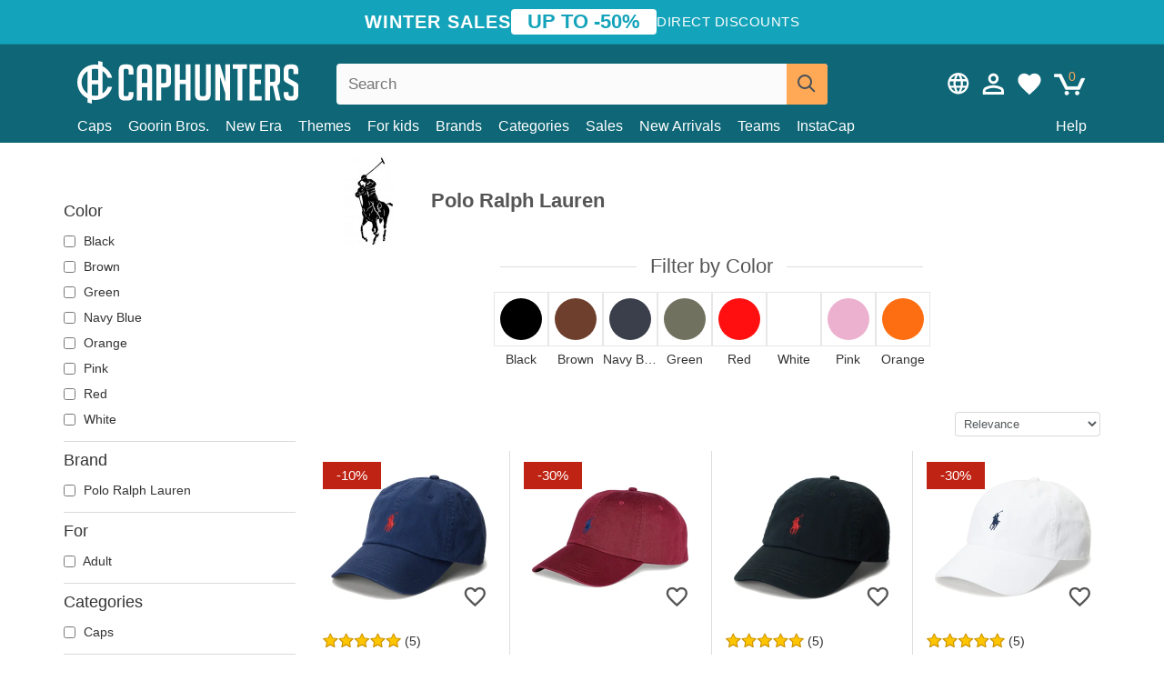

--- FILE ---
content_type: text/html; charset=utf-8
request_url: https://caphunters.ca/en/176_polo-ralph-lauren
body_size: 15978
content:
<!DOCTYPE HTML><html lang="en-us"><head><meta charset="utf-8"><title>Polo Ralph Lauren | Caphunters.ca</title> <script type="text/javascript">window.gdprAppliesGlobally=true;(function(){function n(e){if(!window.frames[e]){if(document.body&&document.body.firstChild){var t=document.body;var r=document.createElement("iframe");r.style.display="none";r.name=e;r.title=e;t.insertBefore(r,t.firstChild)}else{setTimeout(function(){n(e)},5)}}}function e(r,a,o,c,s){function e(e,t,r,n){if(typeof r!=="function"){return}if(!window[a]){window[a]=[]}var i=false;if(s){i=s(e,n,r)}if(!i){window[a].push({command:e,version:t,callback:r,parameter:n})}}e.stub=true;e.stubVersion=2;function t(n){if(!window[r]||window[r].stub!==true){return}if(!n.data){return}var i=typeof n.data==="string";var e;try{e=i?JSON.parse(n.data):n.data}catch(t){return}if(e[o]){var a=e[o];window[r](a.command,a.version,function(e,t){var r={};r[c]={returnValue:e,success:t,callId:a.callId};n.source.postMessage(i?JSON.stringify(r):r,"*")},a.parameter)}}if(typeof window[r]!=="function"){window[r]=e;if(window.addEventListener){window.addEventListener("message",t,false)}else{window.attachEvent("onmessage",t)}}}e("__tcfapi","__tcfapiBuffer","__tcfapiCall","__tcfapiReturn");n("__tcfapiLocator");(function(e,t){var r=document.createElement("link");r.rel="preconnect";r.as="script";var n=document.createElement("link");n.rel="dns-prefetch";n.as="script";var i=document.createElement("link");i.rel="preload";i.as="script";var a=document.createElement("script");a.id="spcloader";a.type="text/javascript";a["async"]=true;a.charset="utf-8";var o="https://sdk.privacy-center.org/"+e+"/loader.js?target_type=notice&target="+t;if(window.didomiConfig&&window.didomiConfig.user){var c=window.didomiConfig.user;var s=c.country;var d=c.region;if(s){o=o+"&country="+s;if(d){o=o+"&region="+d}}}r.href="https://sdk.privacy-center.org/";n.href="https://sdk.privacy-center.org/";i.href=o;a.src=o;var f=document.getElementsByTagName("script")[0];f.parentNode.insertBefore(r,f);f.parentNode.insertBefore(n,f);f.parentNode.insertBefore(i,f);f.parentNode.insertBefore(a,f)})("9f9d3a7a-e115-4846-b3cb-42dc6fb4ce08","QVBtGPFB")})();</script> <link rel="preconnect" href="https://static.caphunters.ca"><link rel="preconnect" href="https://www.google-analytics.com"><link rel="preconnect" href="https://www.google.com"><link rel="preconnect" href="https://www.google.es"><link rel="preconnect" href="https://googleads.g.doubleclick.net"><link rel="preconnect" href="https://www.googletagmanager.com"><link rel="preconnect" href="https://bat.bing.com"><link rel="preconnect" href="https://www.googleadservices.com"><link rel="preconnect" href="https://accounts.google.com"><link rel="dns-prefetch" href="https://accounts.google.com"><link rel="preload" href="https://static.caphunters.ca/img/sprite.svg?v=2" as="image" type="image/svg+xml"><link rel="canonical" href="https://caphunters.ca/en/176_polo-ralph-lauren"><link rel="stylesheet" href="https://static.caphunters.ca/cache/css/a5ef6450e34ed0e95287becc712b6cc6.css"><link rel="preload" as="image" href="https://static.caphunters.ca/35910-home_default/polo-ralph-lauren-curved-brim-red-logo-cotton-chino-classic-sport-navy-blue-adjustable-cap.webp"><link rel="preload" as="image" href="https://static.caphunters.ca/48265-home_default/polo-ralph-lauren-curved-brim-cotton-chino-classic-sport-maroon-adjustable-cap.webp"><meta name="description" content=""><meta name="robots" content="index,follow"><meta name="viewport" content="user-scalable=yes, width=device-width, maximum-scale=5, initial-scale=1"><meta name="mobile-web-app-capable" content="yes"><meta name="theme-color" content="#0E6676"><meta name="apple-mobile-web-app-status-bar-style" content="black-translucent"><link rel="icon" type="image/png" href="https://static.caphunters.ca/img/favicon-196x196.png" sizes="196x196"><link rel="icon" type="image/png" href="https://static.caphunters.ca/img/favicon-96x96.png" sizes="96x96"><link rel="icon" type="image/png" href="https://static.caphunters.ca/img/favicon-32x32.png" sizes="32x32"><link rel="icon" type="image/png" href="https://static.caphunters.ca/img/favicon-16x16.png" sizes="16x16"><link rel="icon" type="image/png" href="https://static.caphunters.ca/img/favicon-128.png" sizes="128x128"><link rel="shortcut icon" type="image/x-icon" href="https://static.caphunters.ca/img/favicon.ico"><link rel="manifest" href="/manifest.json"> <script type="didomi/javascript" data-vendor="c:bing-ads" defer src="https://static.caphunters.ca/themes/caphunters/js/bing.js"></script> <noscript><img height="1" width="1" style="display:none" src="https://www.facebook.com/tr?id=1666427600331054&ev=PageView&noscript=1" /></noscript><meta property="og:description" content="Hat store with the largest online catalog. Caps and caps at the best prices." /><meta property="og:site_name" content="Caphunters" /><meta property="og:type" content="website" /><meta property="og:url" content="https://caphunters.ca/en/176_polo-ralph-lauren" /><meta property="og:title" content="Online shop of caps, purchase at the best price" /><meta property="og:image" content="https://caphunters.ca/img/m/176.jpg" /><meta name="twitter:site" content="@caphunters"><meta name="twitter:creator" content="@caphunters"><meta name="twitter:description" content="Hat store with the largest online catalog. Caps and caps at the best prices."><meta name="twitter:card" content="summary"><meta name="twitter:title" content="Caphunters - Polo Ralph Lauren | Caphunters.ca"><meta name="twitter:description" content="Hat store with the largest online catalog. Caps and caps at the best prices."><meta name="twitter:image" content="https://caphunters.ca/img/m/176.jpg"><link href="https://caphunters.com/en/" rel="alternate" hreflang="x-default"><link href="https://caphunters.com/es/176_polo-ralph-lauren" rel="alternate" hreflang="es-us"><link href="https://caphunters.es/176_polo-ralph-lauren" rel="alternate" hreflang="es-es"><link href="https://caphunters.com/en/176_polo-ralph-lauren" rel="alternate" hreflang="en-us"><link href="https://caphunters.co.uk/176_polo-ralph-lauren" rel="alternate" hreflang="en-gb"><link href="https://caphunters.ie/176_polo-ralph-lauren" rel="alternate" hreflang="en-ie"><link href="https://caphunters.bg/en/176_polo-ralph-lauren" rel="alternate" hreflang="en-bg"><link href="https://caphunters.hr/176_polo-ralph-lauren" rel="alternate" hreflang="en-hr"><link href="https://caphunters.si/176_polo-ralph-lauren" rel="alternate" hreflang="en-si"><link href="https://caphunters.ee/176_polo-ralph-lauren" rel="alternate" hreflang="en-ee"><link href="https://caphunters.fi/176_polo-ralph-lauren" rel="alternate" hreflang="en-fi"><link href="https://caphunters.hu/en/176_polo-ralph-lauren" rel="alternate" hreflang="en-hu"><link href="https://caphunters.lv/en/176_polo-ralph-lauren" rel="alternate" hreflang="en-lv"><link href="https://caphunters.lt/en/176_polo-ralph-lauren" rel="alternate" hreflang="en-lt"><link href="https://caphunters.mt/176_polo-ralph-lauren" rel="alternate" hreflang="en-mt"><link href="https://caphunters.cz/en/176_polo-ralph-lauren" rel="alternate" hreflang="en-cz"><link href="https://caphunters.sk/en/176_polo-ralph-lauren" rel="alternate" hreflang="en-sk"><link href="https://caphunters.ro/en/176_polo-ralph-lauren" rel="alternate" hreflang="en-ro"><link href="https://caphunters.fr/176_polo-ralph-lauren" rel="alternate" hreflang="fr-fr"><link href="https://caphunters.be/176_polo-ralph-lauren" rel="alternate" hreflang="fr-be"><link href="https://caphunters.at/fr/176_polo-ralph-lauren" rel="alternate" hreflang="fr-at"><link href="https://caphunters.ch/fr/176_polo-ralph-lauren" rel="alternate" hreflang="fr-ch"><link href="https://caphunters.bg/fr/176_polo-ralph-lauren" rel="alternate" hreflang="fr-bg"><link href="https://caphunters.lu/176_polo-ralph-lauren" rel="alternate" hreflang="fr-lu"><link href="https://caphunters.ro/fr/176_polo-ralph-lauren" rel="alternate" hreflang="fr-ro"><link href="https://caphunters.pt/176_polo-ralph-lauren" rel="alternate" hreflang="pt-pt"><link href="https://caphunters.de/176_polo-ralph-lauren" rel="alternate" hreflang="de-de"><link href="https://caphunters.at/de/176_polo-ralph-lauren" rel="alternate" hreflang="de-at"><link href="https://caphunters.ch/de/176_polo-ralph-lauren" rel="alternate" hreflang="de-ch"><link href="https://caphunters.bg/de/176_polo-ralph-lauren" rel="alternate" hreflang="de-bg"><link href="https://caphunters.hu/de/176_polo-ralph-lauren" rel="alternate" hreflang="de-hu"><link href="https://caphunters.lv/de/176_polo-ralph-lauren" rel="alternate" hreflang="de-lv"><link href="https://caphunters.cz/de/176_polo-ralph-lauren" rel="alternate" hreflang="de-cz"><link href="https://caphunters.sk/de/176_polo-ralph-lauren" rel="alternate" hreflang="de-sk"><link href="https://caphunters.it/176_polo-ralph-lauren" rel="alternate" hreflang="it-it"><link href="https://caphunters.ch/it/176_polo-ralph-lauren" rel="alternate" hreflang="it-ch"><link href="https://caphunters.pl/176_polo-ralph-lauren" rel="alternate" hreflang="pl-pl"><link href="https://caphunters.lt/pl/176_polo-ralph-lauren" rel="alternate" hreflang="pl-lt"><link href="https://caphunters.se/176_polo-ralph-lauren" rel="alternate" hreflang="sv-se"><link href="https://caphunters.cy/176_polo-ralph-lauren" rel="alternate" hreflang="el-cy"><link href="https://caphunters.gr/176_polo-ralph-lauren" rel="alternate" hreflang="el-gr"><link href="https://caphunters.dk/176_polo-ralph-lauren" rel="alternate" hreflang="da-dk"> <script src="https://accounts.google.com/gsi/client" async defer></script> </head><body id="manufacturer" class="ab_0 manufacturer manufacturer-176 manufacturer-polo-ralph-lauren lang_en"><div id="overlay" style="display:none"></div><div id="header_coupon"><div class="promo-container"><div class="promo-title"> WINTER SALES</div><div class="promo-badge"> UP TO -50%</div><div class="promo-info hidden-sm-down"> Direct discounts</div></div></div> <header><div class="container"><div class="row"><div class="mobile-menu col-xl-4 col-md-7 col-xs-7"><div style="width:46px;float:left" class="hidden-lg-up"><div class="cat-title"> <span class="icon-mobilemenu"> <span class="line"></span> <span class="line"></span> <span class="line"></span> </span></div></div> <a href="/en/" title="Caphunters" name="Caphunters" class="header_logo"> <span class="icon-logo"></span> </a></div><div class="col-xl-2 col-md-3 col-xs-5 push-xl-6 push-md-2 header-icons"> <a class="shopping-cart-block shopping-cart" href="/en/express-order" rel="nofollow"><div> <span class="ajax_cart_quantity">0</span> <span class="icon icon-cart"></span></div> </a><a class="wishlist-header" href="/en/index.php?controller=customerwishlist" title="My wishlist"><div class="icon icon-heart-white"> <span class="wishlist-count" style="display: none"></span></div> </a> <a id="userinfo-block-top" class="header_user_info hidden-lg-down" href="/en/login" rel="nofollow"><div class="login icon icon-account-empty"></div></a><div id="popup-languages-currencies" class="icon icon-lang-currency" style="cursor:pointer;"></div><div id="preferences-popup" class="modal-popup" style="display:none;"><div class="modal-content"> <span class="close-popup">&times;</span> <label class="preferences">Preferences</label><div class="popup-body"><form id="preferences-form"><div class="languages"> <label>Language</label> <select id="languages-block-top" class="form-control hidden-lg-down"><option selected data-href="/en/176_polo-ralph-lauren"> EN &nbsp;-&nbsp; English</option><option data-href="/fr/176_polo-ralph-lauren"> FR &nbsp;-&nbsp; Français</option> </select></div><div class="currencies"></div> <button type="submit" class="submit-preference exclusive ch-orange"> Update preferences </button></form></div></div></div></div><div class="col-xl-6 col-xs-12 pull-xl-3"><form id="searchbox" method="get" action="/en/search" > <label for="search_query_top">Buscar</label> <input class="search_query form-control" type="text" id="search_query_top" name="search_query" placeholder="Search" value="" /> <button type="submit" class="btn btn-default button-search ch-orange" title="Search"> <span class="icon-search"></span> </button></form></div><div class="block_top_menu col-xs-12"><div class="menu-header hidden-lg-up"> <a href="/en/my-account" rel="nofollow" class="menu-header-greeting"> Hello. </a> <span class="sidebar-toggle-close"></span></div><a href="/en/12-caps">Caps</a> <a href="/en/124_goorin-bros">Goorin Bros.</a> <a href="/en/100_new-era">New Era</a> <a href="/en/our-themes"> Themes</a> <a href="/en/12-caps?for=youth">For kids</a><div> <a href="/en/brands">Brands <span class="icon-submenu hidden-lg-down" style="font-size:12px;">&#9660;</span></a><div class="submenu" style="display:none;"> <a href="/en/10_47-brand">47 Brand</span></a> <a href="/en/177_american-needle">American Needle</span></a> <a href="/en/188_and1">AND1</span></a> <a href="/en/121_caphunters">Caphunters</span></a> <a href="/en/135_capslab">Capslab</span></a> <a href="/en/178_coastal">Coastal</span></a> <a href="/en/136_dc-shoes">DC Shoes</span></a> <a href="/en/168_difuzed">Difuzed</span></a> <a href="/en/128_djinns">Djinns</span></a> <a href="/en/185_ed-hardy">Ed Hardy</span></a> <a href="/en/179_flexfit">Flexfit</span></a> <a href="/en/186_gant">Gant</span></a> <a href="/en/124_goorin-bros">Goorin Bros.</span></a> <a href="/en/184_kangol">Kangol</span></a> <a href="/en/175_kimoa">Kimoa</span></a> <a href="/en/100_new-era">New Era</span></a> <a href="/en/189_nike">Nike</span></a> <a href="/en/182_oblack">Oblack</span></a> <a href="/en/181_pica-pica">Pica Pica</span></a> <a href="/en/176_polo-ralph-lauren">Polo Ralph Lauren</span></a> <a href="/en/171_puma">Puma</span></a> <a href="/en/187_superdry">Superdry</span></a> <a href="/en/174_the-no1-face">The No.1 Face</span></a> <a href="/en/131_von-dutch">Von Dutch</span></a> <a href="/en/172_wheels-and-waves">Wheels And Waves</span></a></div></div><div> <a href="/en/categories">Categories <span class="icon-submenu hidden-lg-down" style="font-size:12px;">&#9660;</span></a><div class="submenu" style="display:none;"> <a href="/en/123-accessories">Accessories</a> <a href="/en/14-beanies">Beanies</a> <a href="/en/13-buckets-hats">Bucket Hats</a> <a href="/en/12-caps">Caps</a> <a href="/en/39-flat-caps">Flat Caps</a> <a href="/en/26-sweatshirts">Sweatshirts</a> <a href="/en/122-swim-trunks">Swim Trunks</a> <a href="/en/24-t-shirts">T-Shirts</a></div></div><a href="/en/sales">Sales</a> <a href="/en/new-arrivals">New Arrivals</a> <a href="/en/teams">Teams</a> <a href="/en/instacap">InstaCap</a><a class="help-menu-header-link" href="/en/contact">Help</a><a class="hidden-lg-up" style="color: #BF6713;" href="/en/my-account"> My account </a><div class="hidden-lg-up"> <a href="#" style="color: #BF6713;">Change language</a><div class="submenu" style="display:none;"> <a href="/en/176_polo-ralph-lauren"> English </a> <a href="/fr/176_polo-ralph-lauren"> Français </a></div></div></div></div></div> </header><div id="columns" class="container"><div id="left_column" class="hidden-lg-down column col-xs-12 col-xl-3"><div id="amazzing_filter" class="af block displayLeftColumn"><h2 class="hidden-lg-up" style="display: inline-block;">Filter by</h2> <span class="hidden-lg-up sidebar_filters-toggle sidebar-toggle-close"></span><div class="block_content"><div class="selectedFilters"><div class="clearAll hidden"> Clear filters <a href="#" class="icon-times all" title="Clear all"></a></div></div><form id="af_form"><div class="af_filter" data-url="color"><h5>Color</h5> <label for="a-28"> <input type="checkbox" autocomplete="off" id="a-28" data-url="black"> Black </label> <label for="a-30"> <input type="checkbox" autocomplete="off" id="a-30" data-url="brown"> Brown </label> <label for="a-33"> <input type="checkbox" autocomplete="off" id="a-33" data-url="green"> Green </label> <label for="a-31"> <input type="checkbox" autocomplete="off" id="a-31" data-url="navy-blue"> Navy Blue </label> <label for="a-39"> <input type="checkbox" autocomplete="off" id="a-39" data-url="orange"> Orange </label> <label for="a-32"> <input type="checkbox" autocomplete="off" id="a-32" data-url="pink"> Pink </label> <label for="a-29"> <input type="checkbox" autocomplete="off" id="a-29" data-url="red"> Red </label> <label for="a-27"> <input type="checkbox" autocomplete="off" id="a-27" data-url="white"> White </label></div><div class="af_filter" data-url="brand"><h5>Brand</h5> <label for="m-176"> <input type="checkbox" autocomplete="off" id="m-176" data-url="polo-ralph-lauren"> Polo Ralph Lauren </label></div><div class="af_filter" data-url="for"><h5>For</h5> <label for="f-93"> <input type="checkbox" autocomplete="off" id="f-93" data-url="adult"> Adult </label></div><div class="af_filter" data-url="categories"><h5>Categories</h5> <label for="c-12"> <input type="checkbox" autocomplete="off" id="c-12" data-url="caps"> Caps </label></div><div class="af_filter" data-url="shape"><h5>Shape</h5> <label for="f-727"> <input type="checkbox" autocomplete="off" id="f-727" data-url="other-caps"> Other Caps </label></div><div class="af_filter" data-url="brim"><h5>Brim</h5> <label for="f-725"> <input type="checkbox" autocomplete="off" id="f-725" data-url="curved"> Curved </label> <label for="f-726"> <input type="checkbox" autocomplete="off" id="f-726" data-url="flat"> Flat </label></div><div class="af_filter" data-url="closure"><h5>Closure</h5> <label for="f-98"> <input type="checkbox" autocomplete="off" id="f-98" data-url="adjustable-strap"> Adjustable strap </label> <label for="f-99"> <input type="checkbox" autocomplete="off" id="f-99" data-url="snapback"> Snapback </label></div></form></div></div></div><div id="center_column" class="center_column col-xs-12 col-xl-9"><div class="row"><div class="col-xs-12 col-lg-6"> <img style="vertical-align: top;display:inline;margin-right: 15px" src="https://static.caphunters.ca/img/m/176-small_default.jpg" alt="Polo Ralph Lauren" height=98px><h1 class="page-heading product-listing" style="line-height:98px;width:auto;display:inline;float:none"> Polo Ralph Lauren</h1></div><div class="col-xs-12 scroll"><h2 class="page-heading featured-filters-heading" style="margin-bottom:0;"><span class="cat-name">Filter by Color</span></h2><div class="scroll-container" style="position:relative;"><div class="featured_filters scroll-content"> <label class="scroll-element color" for="a-28" style="flex-basis: 60px;"><div><div style="background-color:#000000"></div></div> <span>Black</span> </label> <label class="scroll-element color" for="a-30" style="flex-basis: 60px;"><div><div style="background-color:#6e3f2c"></div></div> <span>Brown</span> </label> <label class="scroll-element color" for="a-31" style="flex-basis: 60px;"><div><div style="background-color:#3a3f4b"></div></div> <span>Navy Blue</span> </label> <label class="scroll-element color" for="a-33" style="flex-basis: 60px;"><div><div style="background-color:#70715e"></div></div> <span>Green</span> </label> <label class="scroll-element color" for="a-29" style="flex-basis: 60px;"><div><div style="background-color:#ff0f0f"></div></div> <span>Red</span> </label> <label class="scroll-element color" for="a-27" style="flex-basis: 60px;"><div><div style="background-color:#ffffff"></div></div> <span>White</span> </label> <label class="scroll-element color" for="a-32" style="flex-basis: 60px;"><div><div style="background-color:#ecb1ce"></div></div> <span>Pink</span> </label> <label class="scroll-element color" for="a-39" style="flex-basis: 60px;"><div><div style="background-color:#fc6e11"></div></div> <span>Orange</span> </label></div><div class="scroll-arrow scroll-arrow-left disabled" style="margin-top: -16px;margin-left: -15px;"></div><div class="scroll-arrow scroll-arrow-right" style="margin-top: -16px;margin-right: -15px;"></div></div></div><div style="margin-bottom:15px;" class="col-xs-12"></div><div class="col-xs-6 col-xl-12"> <select name="order-by" class="select-sort form-control" aria-label="order-by" data-default-orderby="date_upd"><option value="date_upd" selected="selected">Relevance</option><option value="novelty_score:desc">Novelty</option><option value="price:asc">Price: Low to high</option><option value="price:desc">Price: High to low</option> </select></div><div class="col-xs-6 col-xl-3"><div id="mobile_left_column" class="hidden-lg-up"><select aria-label="Filter" name="filter-by" class="select-sort form-control sidebar_filters-toggle hidden-lg-up"><option value="1" selected="selected">Filter</option> </select></div></div></div><ul id="product_list" class="product-table-borders product_list grid row" data-field-list-type="list"><li data-position=1 data-idproduct=10584 data-googleadsid=10584 class="col-xs-6 col-md-6 col-lg-4 col-xl-3"> <a class="product_img_link" href="/en/10584-polo-ralph-lauren-curved-brim-red-logo-cotton-chino-classic-sport-navy-blue-adjustable-cap.html"> <img src="https://static.caphunters.ca/35910-home_default/polo-ralph-lauren-curved-brim-red-logo-cotton-chino-classic-sport-navy-blue-adjustable-cap.webp" alt="Polo Ralph Lauren Curved Brim Red Logo Cotton Chino Classic Sport Navy Blue Adjustable Cap" height=200 width=200 fetchpriority="high" /> <span class="sale-box">-10%</span> </a> <a href="/en/index.php?controller=my-wishlist&action=add&id_product=10584" class="list-page add-to-wishlist" data-id-product="10584"><i class="icon icon-heart-empty"></i></a> <span class="icon-list-stars icon-stars-5-0"></span> (5) <a class="product-manufacturer-list hidden-sm-down" href="/en/176_polo-ralph-lauren"> Polo Ralph Lauren </a> <span class="product-manufacturer-list hidden-md-up"> Polo Ralph Lauren </span> <a class="product-name" href="/en/10584-polo-ralph-lauren-curved-brim-red-logo-cotton-chino-classic-sport-navy-blue-adjustable-cap.html"> <span class="name">Polo Ralph Lauren Curved Brim Red Logo Cotton Chino Classic Sport Navy Blue Adjustable Cap</span><div class="content_price"> <span class="lt old-price product-price">C$ 86.95</span> C$ 78.26</div><div class="availability_list_block c"> Get it by <span class="b"> 15 - 20 January </span></div> </a></li><li data-position=2 data-idproduct=12661 data-googleadsid=12661 class="col-xs-6 col-md-6 col-lg-4 col-xl-3"> <a class="product_img_link" href="/en/12661-polo-ralph-lauren-curved-brim-cotton-chino-classic-sport-maroon-adjustable-cap.html"> <img src="https://static.caphunters.ca/48265-home_default/polo-ralph-lauren-curved-brim-cotton-chino-classic-sport-maroon-adjustable-cap.webp" alt="Polo Ralph Lauren Curved Brim Cotton Chino Classic Sport Maroon Adjustable Cap" height=200 width=200 fetchpriority="high" /> <span class="sale-box">-30%</span> </a> <a href="/en/index.php?controller=my-wishlist&action=add&id_product=12661" class="list-page add-to-wishlist" data-id-product="12661"><i class="icon icon-heart-empty"></i></a><div class="icon-list-stars" style="background:none;"></div> <a class="product-manufacturer-list hidden-sm-down" href="/en/176_polo-ralph-lauren"> Polo Ralph Lauren </a> <span class="product-manufacturer-list hidden-md-up"> Polo Ralph Lauren </span> <a class="product-name" href="/en/12661-polo-ralph-lauren-curved-brim-cotton-chino-classic-sport-maroon-adjustable-cap.html"> <span class="name">Polo Ralph Lauren Curved Brim Cotton Chino Classic Sport Maroon Adjustable Cap</span><div class="content_price"> <span class="lt old-price product-price">C$ 86.95</span> C$ 60.87</div><div class="availability_list_block c"> Get it by <span class="b"> 15 - 20 January </span></div> </a></li><li data-position=3 data-idproduct=10582 data-googleadsid=10582 class="col-xs-6 col-md-6 col-lg-4 col-xl-3"> <a class="product_img_link" href="/en/10582-polo-ralph-lauren-curved-brim-red-logo-cotton-chino-classic-sport-black-adjustable-cap.html"> <img src="https://static.caphunters.ca/35902-home_default/polo-ralph-lauren-curved-brim-red-logo-cotton-chino-classic-sport-black-adjustable-cap.webp" alt="Polo Ralph Lauren Curved Brim Red Logo Cotton Chino Classic Sport Black Adjustable Cap" height=200 width=200 fetchpriority="high" /> </a> <a href="/en/index.php?controller=my-wishlist&action=add&id_product=10582" class="list-page add-to-wishlist" data-id-product="10582"><i class="icon icon-heart-empty"></i></a> <span class="icon-list-stars icon-stars-5-0"></span> (5) <a class="product-manufacturer-list hidden-sm-down" href="/en/176_polo-ralph-lauren"> Polo Ralph Lauren </a> <span class="product-manufacturer-list hidden-md-up"> Polo Ralph Lauren </span> <a class="product-name" href="/en/10582-polo-ralph-lauren-curved-brim-red-logo-cotton-chino-classic-sport-black-adjustable-cap.html"> <span class="name">Polo Ralph Lauren Curved Brim Red Logo Cotton Chino Classic Sport Black Adjustable Cap</span><div class="content_price"> C$ 86.95</div><div class="availability_list_block c"> Get it by <span class="b"> 15 - 20 January </span></div> </a></li><li data-position=4 data-idproduct=10581 data-googleadsid=10581 class="col-xs-6 col-md-6 col-lg-4 col-xl-3"> <a class="product_img_link" href="/en/10581-polo-ralph-lauren-curved-brim-blue-logo-cotton-chino-classic-sport-white-adjustable-cap.html"> <img src="https://static.caphunters.ca/35898-home_default/polo-ralph-lauren-curved-brim-blue-logo-cotton-chino-classic-sport-white-adjustable-cap.webp" alt="Polo Ralph Lauren Curved Brim Blue Logo Cotton Chino Classic Sport White Adjustable Cap" height=200 width=200 fetchpriority="high" /> <span class="sale-box">-30%</span> </a> <a href="/en/index.php?controller=my-wishlist&action=add&id_product=10581" class="list-page add-to-wishlist" data-id-product="10581"><i class="icon icon-heart-empty"></i></a> <span class="icon-list-stars icon-stars-5-0"></span> (5) <a class="product-manufacturer-list hidden-sm-down" href="/en/176_polo-ralph-lauren"> Polo Ralph Lauren </a> <span class="product-manufacturer-list hidden-md-up"> Polo Ralph Lauren </span> <a class="product-name" href="/en/10581-polo-ralph-lauren-curved-brim-blue-logo-cotton-chino-classic-sport-white-adjustable-cap.html"> <span class="name">Polo Ralph Lauren Curved Brim Blue Logo Cotton Chino Classic Sport White Adjustable Cap</span><div class="content_price"> <span class="lt old-price product-price">C$ 86.95</span> C$ 60.87</div><div class="availability_list_block c"> Get it by <span class="b"> 15 - 20 January </span></div> </a></li><li data-position=5 data-idproduct=10579 data-googleadsid=10579 class="col-xs-6 col-md-6 col-lg-4 col-xl-3"> <a class="product_img_link" href="/en/10579-polo-ralph-lauren-curved-brim-blue-logo-cotton-chino-classic-sport-pink-adjustable-cap.html"> <img src="https://static.caphunters.ca/35892-home_default/polo-ralph-lauren-curved-brim-blue-logo-cotton-chino-classic-sport-pink-adjustable-cap.webp" alt="Polo Ralph Lauren Curved Brim Blue Logo Cotton Chino Classic Sport Pink Adjustable Cap" height=200 width=200 fetchpriority="high" /> <span class="sale-box">-30%</span> </a> <a href="/en/index.php?controller=my-wishlist&action=add&id_product=10579" class="list-page add-to-wishlist" data-id-product="10579"><i class="icon icon-heart-empty"></i></a> <span class="icon-list-stars icon-stars-5-0"></span> (5) <a class="product-manufacturer-list hidden-sm-down" href="/en/176_polo-ralph-lauren"> Polo Ralph Lauren </a> <span class="product-manufacturer-list hidden-md-up"> Polo Ralph Lauren </span> <a class="product-name" href="/en/10579-polo-ralph-lauren-curved-brim-blue-logo-cotton-chino-classic-sport-pink-adjustable-cap.html"> <span class="name">Polo Ralph Lauren Curved Brim Blue Logo Cotton Chino Classic Sport Pink Adjustable Cap</span><div class="content_price"> <span class="lt old-price product-price">C$ 86.95</span> C$ 60.87</div><div class="availability_list_block c"> Get it by <span class="b"> 15 - 20 January </span></div> </a></li><li data-position=6 data-idproduct=10587 data-googleadsid=10587 class="col-xs-6 col-md-6 col-lg-4 col-xl-3"> <a class="product_img_link" href="/en/10587-polo-ralph-lauren-curved-brim-black-logo-big-pony-chino-classic-sport-white-adjustable-cap.html"> <img src="https://static.caphunters.ca/35920-home_default/polo-ralph-lauren-curved-brim-black-logo-big-pony-chino-classic-sport-white-adjustable-cap.webp" alt="Polo Ralph Lauren Curved Brim Black Logo Big Pony Chino Classic Sport White Adjustable Cap" height=200 width=200 fetchpriority="high" /> <span class="sale-box">-30%</span> </a> <a href="/en/index.php?controller=my-wishlist&action=add&id_product=10587" class="list-page add-to-wishlist" data-id-product="10587"><i class="icon icon-heart-empty"></i></a> <span class="icon-list-stars icon-stars-5-0"></span> (5) <a class="product-manufacturer-list hidden-sm-down" href="/en/176_polo-ralph-lauren"> Polo Ralph Lauren </a> <span class="product-manufacturer-list hidden-md-up"> Polo Ralph Lauren </span> <a class="product-name" href="/en/10587-polo-ralph-lauren-curved-brim-black-logo-big-pony-chino-classic-sport-white-adjustable-cap.html"> <span class="name">Polo Ralph Lauren Curved Brim Black Logo Big Pony Chino Classic Sport White Adjustable Cap</span><div class="content_price"> <span class="lt old-price product-price">C$ 101.95</span> C$ 71.37</div><div class="availability_list_block c"> Get it by <span class="b"> 15 - 20 January </span></div> </a></li><li data-position=7 data-idproduct=14683 data-googleadsid=14683 class="col-xs-6 col-md-6 col-lg-4 col-xl-3"> <a class="product_img_link" href="/en/14683-polo-ralph-lauren-curved-brim-ny-patch-authentic-corduroy-navy-blue-adjustable-cap.html"> <img src="https://static.caphunters.ca/60270-home_default/polo-ralph-lauren-curved-brim-ny-patch-authentic-corduroy-navy-blue-adjustable-cap.webp" alt="Polo Ralph Lauren Curved Brim NY Patch Authentic Corduroy Navy Blue Adjustable Cap" height=200 width=200 fetchpriority="high" /> </a> <a href="/en/index.php?controller=my-wishlist&action=add&id_product=14683" class="list-page add-to-wishlist" data-id-product="14683"><i class="icon icon-heart-empty"></i></a><div class="icon-list-stars" style="background:none;"></div> <a class="product-manufacturer-list hidden-sm-down" href="/en/176_polo-ralph-lauren"> Polo Ralph Lauren </a> <span class="product-manufacturer-list hidden-md-up"> Polo Ralph Lauren </span> <a class="product-name" href="/en/14683-polo-ralph-lauren-curved-brim-ny-patch-authentic-corduroy-navy-blue-adjustable-cap.html"> <span class="name">Polo Ralph Lauren Curved Brim NY Patch Authentic Corduroy Navy Blue Adjustable Cap</span><div class="content_price"> C$ 163.95</div><div class="availability_list_block c"> Get it by <span class="b"> 15 - 20 January </span></div> </a></li><li data-position=8 data-idproduct=14685 data-googleadsid=14685 class="col-xs-6 col-md-6 col-lg-4 col-xl-3"> <a class="product_img_link" href="/en/14685-polo-ralph-lauren-curved-brim-classic-sport-corduroy-black-adjustable-cap.html"> <img src="https://static.caphunters.ca/60277-home_default/polo-ralph-lauren-curved-brim-classic-sport-corduroy-black-adjustable-cap.webp" alt="Polo Ralph Lauren Curved Brim Classic Sport Corduroy Black Adjustable Cap" height=200 width=200 fetchpriority="high" /> </a> <a href="/en/index.php?controller=my-wishlist&action=add&id_product=14685" class="list-page add-to-wishlist" data-id-product="14685"><i class="icon icon-heart-empty"></i></a><div class="icon-list-stars" style="background:none;"></div> <a class="product-manufacturer-list hidden-sm-down" href="/en/176_polo-ralph-lauren"> Polo Ralph Lauren </a> <span class="product-manufacturer-list hidden-md-up"> Polo Ralph Lauren </span> <a class="product-name" href="/en/14685-polo-ralph-lauren-curved-brim-classic-sport-corduroy-black-adjustable-cap.html"> <span class="name">Polo Ralph Lauren Curved Brim Classic Sport Corduroy Black Adjustable Cap</span><div class="content_price"> C$ 153.95</div><div class="availability_list_block c"> Get it by <span class="b"> 15 - 20 January </span></div> </a></li><li data-position=9 data-idproduct=14692 data-googleadsid=14692 class="col-xs-6 col-md-6 col-lg-4 col-xl-3"> <a class="product_img_link" href="/en/14692-polo-ralph-lauren-curved-brim-twill-high-crown-black-snapback-cap.html"> <img class="img-responsive" loading="lazy" src="https://static.caphunters.ca/60302-home_default/polo-ralph-lauren-curved-brim-twill-high-crown-black-snapback-cap.webp" alt="Polo Ralph Lauren Curved Brim Twill High Crown Black Snapback Cap" height=200 width=200 decoding="async" /> </a> <a href="/en/index.php?controller=my-wishlist&action=add&id_product=14692" class="list-page add-to-wishlist" data-id-product="14692"><i class="icon icon-heart-empty"></i></a><div class="icon-list-stars" style="background:none;"></div> <a class="product-manufacturer-list hidden-sm-down" href="/en/176_polo-ralph-lauren"> Polo Ralph Lauren </a> <span class="product-manufacturer-list hidden-md-up"> Polo Ralph Lauren </span> <a class="product-name" href="/en/14692-polo-ralph-lauren-curved-brim-twill-high-crown-black-snapback-cap.html"> <span class="name">Polo Ralph Lauren Curved Brim Twill High Crown Black Snapback Cap</span><div class="content_price"> C$ 127.95</div><div class="availability_list_block c"> Get it by <span class="b"> 15 - 20 January </span></div> </a></li><li data-position=10 data-idproduct=14680 data-googleadsid=14680 class="col-xs-6 col-md-6 col-lg-4 col-xl-3"> <a class="product_img_link" href="/en/14680-polo-ralph-lauren-curved-brim-green-logo-cotton-chino-classic-sport-green-adjustable-cap.html"> <img class="img-responsive" loading="lazy" src="https://static.caphunters.ca/60261-home_default/polo-ralph-lauren-curved-brim-green-logo-cotton-chino-classic-sport-green-adjustable-cap.webp" alt="Polo Ralph Lauren Curved Brim Green Logo Cotton Chino Classic Sport Green Adjustable Cap" height=200 width=200 decoding="async" /> </a> <a href="/en/index.php?controller=my-wishlist&action=add&id_product=14680" class="list-page add-to-wishlist" data-id-product="14680"><i class="icon icon-heart-empty"></i></a><div class="icon-list-stars" style="background:none;"></div> <a class="product-manufacturer-list hidden-sm-down" href="/en/176_polo-ralph-lauren"> Polo Ralph Lauren </a> <span class="product-manufacturer-list hidden-md-up"> Polo Ralph Lauren </span> <a class="product-name" href="/en/14680-polo-ralph-lauren-curved-brim-green-logo-cotton-chino-classic-sport-green-adjustable-cap.html"> <span class="name">Polo Ralph Lauren Curved Brim Green Logo Cotton Chino Classic Sport Green Adjustable Cap</span><div class="content_price"> C$ 112.95</div><div class="availability_list_block c"> Get it by <span class="b"> 15 - 20 January </span></div> </a></li><li data-position=11 data-idproduct=10589 data-googleadsid=10589 class="col-xs-6 col-md-6 col-lg-4 col-xl-3"> <a class="product_img_link" href="/en/10589-polo-ralph-lauren-curved-brim-white-logo-big-pony-chino-classic-sport-black-adjustable-cap.html"> <img class="img-responsive" loading="lazy" src="https://static.caphunters.ca/35924-home_default/polo-ralph-lauren-curved-brim-white-logo-big-pony-chino-classic-sport-black-adjustable-cap.webp" alt="Polo Ralph Lauren Curved Brim White Logo Big Pony Chino Classic Sport Black Adjustable Cap" height=200 width=200 decoding="async" /> <span class="sale-box">-30%</span> </a> <a href="/en/index.php?controller=my-wishlist&action=add&id_product=10589" class="list-page add-to-wishlist" data-id-product="10589"><i class="icon icon-heart-empty"></i></a> <span class="icon-list-stars icon-stars-5-0"></span> (5) <a class="product-manufacturer-list hidden-sm-down" href="/en/176_polo-ralph-lauren"> Polo Ralph Lauren </a> <span class="product-manufacturer-list hidden-md-up"> Polo Ralph Lauren </span> <a class="product-name" href="/en/10589-polo-ralph-lauren-curved-brim-white-logo-big-pony-chino-classic-sport-black-adjustable-cap.html"> <span class="name">Polo Ralph Lauren Curved Brim White Logo Big Pony Chino Classic Sport Black Adjustable Cap</span><div class="content_price"> <span class="lt old-price product-price">C$ 101.95</span> C$ 71.37</div><div class="availability_list_block c"> Get it by <span class="b"> 15 - 20 January </span></div> </a></li><li data-position=12 data-idproduct=14687 data-googleadsid=14687 class="col-xs-6 col-md-6 col-lg-4 col-xl-3"> <a class="product_img_link" href="/en/14687-polo-ralph-lauren-curved-brim-classic-sport-corduroy-light-brown-adjustable-cap.html"> <img class="img-responsive" loading="lazy" src="https://static.caphunters.ca/60285-home_default/polo-ralph-lauren-curved-brim-classic-sport-corduroy-light-brown-adjustable-cap.webp" alt="Polo Ralph Lauren Curved Brim Classic Sport Corduroy Light Brown Adjustable Cap" height=200 width=200 decoding="async" /> </a> <a href="/en/index.php?controller=my-wishlist&action=add&id_product=14687" class="list-page add-to-wishlist" data-id-product="14687"><i class="icon icon-heart-empty"></i></a><div class="icon-list-stars" style="background:none;"></div> <a class="product-manufacturer-list hidden-sm-down" href="/en/176_polo-ralph-lauren"> Polo Ralph Lauren </a> <span class="product-manufacturer-list hidden-md-up"> Polo Ralph Lauren </span> <a class="product-name" href="/en/14687-polo-ralph-lauren-curved-brim-classic-sport-corduroy-light-brown-adjustable-cap.html"> <span class="name">Polo Ralph Lauren Curved Brim Classic Sport Corduroy Light Brown Adjustable Cap</span><div class="content_price"> C$ 153.95</div><div class="availability_list_block c"> Get it by <span class="b"> 15 - 20 January </span></div> </a></li><li data-position=13 data-idproduct=14684 data-googleadsid=14684 class="col-xs-6 col-md-6 col-lg-4 col-xl-3"> <a class="product_img_link" href="/en/14684-polo-ralph-lauren-curved-brim-ny-patch-authentic-corduroy-green-adjustable-cap.html"> <img class="img-responsive" loading="lazy" src="https://static.caphunters.ca/60273-home_default/polo-ralph-lauren-curved-brim-ny-patch-authentic-corduroy-green-adjustable-cap.webp" alt="Polo Ralph Lauren Curved Brim NY Patch Authentic Corduroy Green Adjustable Cap" height=200 width=200 decoding="async" /> </a> <a href="/en/index.php?controller=my-wishlist&action=add&id_product=14684" class="list-page add-to-wishlist" data-id-product="14684"><i class="icon icon-heart-empty"></i></a><div class="icon-list-stars" style="background:none;"></div> <a class="product-manufacturer-list hidden-sm-down" href="/en/176_polo-ralph-lauren"> Polo Ralph Lauren </a> <span class="product-manufacturer-list hidden-md-up"> Polo Ralph Lauren </span> <a class="product-name" href="/en/14684-polo-ralph-lauren-curved-brim-ny-patch-authentic-corduroy-green-adjustable-cap.html"> <span class="name">Polo Ralph Lauren Curved Brim NY Patch Authentic Corduroy Green Adjustable Cap</span><div class="content_price"> C$ 163.95</div><div class="availability_list_block c"> Get it by <span class="b"> 15 - 20 January </span></div> </a></li><li data-position=14 data-idproduct=14682 data-googleadsid=14682 class="col-xs-6 col-md-6 col-lg-4 col-xl-3"> <a class="product_img_link" href="/en/14682-polo-ralph-lauren-curved-brim-classic-sport-polo-holiday-bear-black-adjustable-cap.html"> <img class="img-responsive" loading="lazy" src="https://static.caphunters.ca/60267-home_default/polo-ralph-lauren-curved-brim-classic-sport-polo-holiday-bear-black-adjustable-cap.webp" alt="Polo Ralph Lauren Curved Brim Classic Sport Polo Holiday Bear Black Adjustable Cap" height=200 width=200 decoding="async" /> </a> <a href="/en/index.php?controller=my-wishlist&action=add&id_product=14682" class="list-page add-to-wishlist" data-id-product="14682"><i class="icon icon-heart-empty"></i></a><div class="icon-list-stars" style="background:none;"></div> <a class="product-manufacturer-list hidden-sm-down" href="/en/176_polo-ralph-lauren"> Polo Ralph Lauren </a> <span class="product-manufacturer-list hidden-md-up"> Polo Ralph Lauren </span> <a class="product-name" href="/en/14682-polo-ralph-lauren-curved-brim-classic-sport-polo-holiday-bear-black-adjustable-cap.html"> <span class="name">Polo Ralph Lauren Curved Brim Classic Sport Polo Holiday Bear Black Adjustable Cap</span><div class="content_price"> C$ 157.95</div><div class="availability_list_block c"> Get it by <span class="b"> 15 - 20 January </span></div> </a></li><li data-position=15 data-idproduct=14679 data-googleadsid=14679 class="col-xs-6 col-md-6 col-lg-4 col-xl-3"> <a class="product_img_link" href="/en/14679-polo-ralph-lauren-curved-brim-green-logo-cotton-chino-classic-sport-orange-adjustable-cap.html"> <img class="img-responsive" loading="lazy" src="https://static.caphunters.ca/60258-home_default/polo-ralph-lauren-curved-brim-green-logo-cotton-chino-classic-sport-orange-adjustable-cap.webp" alt="Polo Ralph Lauren Curved Brim Green Logo Cotton Chino Classic Sport Orange Adjustable Cap" height=200 width=200 decoding="async" /> </a> <a href="/en/index.php?controller=my-wishlist&action=add&id_product=14679" class="list-page add-to-wishlist" data-id-product="14679"><i class="icon icon-heart-empty"></i></a><div class="icon-list-stars" style="background:none;"></div> <a class="product-manufacturer-list hidden-sm-down" href="/en/176_polo-ralph-lauren"> Polo Ralph Lauren </a> <span class="product-manufacturer-list hidden-md-up"> Polo Ralph Lauren </span> <a class="product-name" href="/en/14679-polo-ralph-lauren-curved-brim-green-logo-cotton-chino-classic-sport-orange-adjustable-cap.html"> <span class="name">Polo Ralph Lauren Curved Brim Green Logo Cotton Chino Classic Sport Orange Adjustable Cap</span><div class="content_price"> C$ 89.95</div><div class="availability_list_block c"> Get it by <span class="b"> 15 - 20 January </span></div> </a></li><li data-position=16 data-idproduct=13398 data-googleadsid=13398 class="col-xs-6 col-md-6 col-lg-4 col-xl-3"> <a class="product_img_link" href="/en/13398-polo-ralph-lauren-curved-brim-classic-sport-black-adjustable-cap.html"> <img class="img-responsive" loading="lazy" src="https://static.caphunters.ca/52113-home_default/polo-ralph-lauren-curved-brim-classic-sport-black-adjustable-cap.webp" alt="Polo Ralph Lauren Curved Brim Classic Sport Black Adjustable Cap" height=200 width=200 decoding="async" /> </a> <a href="/en/index.php?controller=my-wishlist&action=add&id_product=13398" class="list-page add-to-wishlist" data-id-product="13398"><i class="icon icon-heart-empty"></i></a><div class="icon-list-stars" style="background:none;"></div> <a class="product-manufacturer-list hidden-sm-down" href="/en/176_polo-ralph-lauren"> Polo Ralph Lauren </a> <span class="product-manufacturer-list hidden-md-up"> Polo Ralph Lauren </span> <a class="product-name" href="/en/13398-polo-ralph-lauren-curved-brim-classic-sport-black-adjustable-cap.html"> <span class="name">Polo Ralph Lauren Curved Brim Classic Sport Black Adjustable Cap</span><div class="content_price"> C$ 127.95</div><div class="availability_list_block c"> Get it by <span class="b"> 15 - 20 January </span></div> </a></li><li data-position=17 data-idproduct=13397 data-googleadsid=13397 class="col-xs-6 col-md-6 col-lg-4 col-xl-3"> <a class="product_img_link" href="/en/13397-polo-ralph-lauren-curved-brim-classic-sport-navy-blue-adjustable-cap.html"> <img class="img-responsive" loading="lazy" src="https://static.caphunters.ca/52110-home_default/polo-ralph-lauren-curved-brim-classic-sport-navy-blue-adjustable-cap.webp" alt="Polo Ralph Lauren Curved Brim Classic Sport Navy Blue Adjustable Cap" height=200 width=200 decoding="async" /> </a> <a href="/en/index.php?controller=my-wishlist&action=add&id_product=13397" class="list-page add-to-wishlist" data-id-product="13397"><i class="icon icon-heart-empty"></i></a><div class="icon-list-stars" style="background:none;"></div> <a class="product-manufacturer-list hidden-sm-down" href="/en/176_polo-ralph-lauren"> Polo Ralph Lauren </a> <span class="product-manufacturer-list hidden-md-up"> Polo Ralph Lauren </span> <a class="product-name" href="/en/13397-polo-ralph-lauren-curved-brim-classic-sport-navy-blue-adjustable-cap.html"> <span class="name">Polo Ralph Lauren Curved Brim Classic Sport Navy Blue Adjustable Cap</span><div class="content_price"> C$ 127.95</div><div class="availability_list_block c"> Get it by <span class="b"> 15 - 20 January </span></div> </a></li><li data-position=18 data-idproduct=14700 data-googleadsid=14700 class="col-xs-6 col-md-6 col-lg-4 col-xl-3"> <a class="product_img_link" href="/en/14700-polo-ralph-lauren-flat-brim-usa-appliqued-twill-navy-blue-adjustable-cap.html"> <img class="img-responsive" loading="lazy" src="https://static.caphunters.ca/60326-home_default/polo-ralph-lauren-flat-brim-usa-appliqued-twill-navy-blue-adjustable-cap.webp" alt="Polo Ralph Lauren Flat Brim USA Appliqued Twill Navy Blue Adjustable Cap" height=200 width=200 decoding="async" /> </a> <a href="/en/index.php?controller=my-wishlist&action=add&id_product=14700" class="list-page add-to-wishlist" data-id-product="14700"><i class="icon icon-heart-empty"></i></a><div class="icon-list-stars" style="background:none;"></div> <a class="product-manufacturer-list hidden-sm-down" href="/en/176_polo-ralph-lauren"> Polo Ralph Lauren </a> <span class="product-manufacturer-list hidden-md-up"> Polo Ralph Lauren </span> <a class="product-name" href="/en/14700-polo-ralph-lauren-flat-brim-usa-appliqued-twill-navy-blue-adjustable-cap.html"> <span class="name">Polo Ralph Lauren Flat Brim USA Appliqued Twill Navy Blue Adjustable Cap</span><div class="content_price"> C$ 163.95</div><div class="availability_list_block c"> Get it by <span class="b"> 15 - 20 January </span></div> </a></li><li data-position=19 data-idproduct=14696 data-googleadsid=14696 class="col-xs-6 col-md-6 col-lg-4 col-xl-3"> <a class="product_img_link" href="/en/14696-polo-ralph-lauren-curved-brim-classic-sport-stretch-cotton-twill-navy-blue-adjustable-cap.html"> <img class="img-responsive" loading="lazy" src="https://static.caphunters.ca/60314-home_default/polo-ralph-lauren-curved-brim-classic-sport-stretch-cotton-twill-navy-blue-adjustable-cap.webp" alt="Polo Ralph Lauren Curved Brim Classic Sport Stretch Cotton Twill Navy Blue Adjustable Cap" height=200 width=200 decoding="async" /> </a> <a href="/en/index.php?controller=my-wishlist&action=add&id_product=14696" class="list-page add-to-wishlist" data-id-product="14696"><i class="icon icon-heart-empty"></i></a><div class="icon-list-stars" style="background:none;"></div> <a class="product-manufacturer-list hidden-sm-down" href="/en/176_polo-ralph-lauren"> Polo Ralph Lauren </a> <span class="product-manufacturer-list hidden-md-up"> Polo Ralph Lauren </span> <a class="product-name" href="/en/14696-polo-ralph-lauren-curved-brim-classic-sport-stretch-cotton-twill-navy-blue-adjustable-cap.html"> <span class="name">Polo Ralph Lauren Curved Brim Classic Sport Stretch Cotton Twill Navy Blue Adjustable Cap</span><div class="content_price"> C$ 127.95</div><div class="availability_list_block c"> Get it by <span class="b"> 15 - 20 January </span></div> </a></li><li data-position=20 data-idproduct=14681 data-googleadsid=14681 class="col-xs-6 col-md-6 col-lg-4 col-xl-3"> <a class="product_img_link" href="/en/14681-polo-ralph-lauren-curved-brim-maroon-logo-cotton-chino-classic-sport-maroon-adjustable-cap.html"> <img class="img-responsive" loading="lazy" src="https://static.caphunters.ca/60264-home_default/polo-ralph-lauren-curved-brim-maroon-logo-cotton-chino-classic-sport-maroon-adjustable-cap.webp" alt="Polo Ralph Lauren Curved Brim Maroon Logo Cotton Chino Classic Sport Maroon Adjustable Cap" height=200 width=200 decoding="async" /> </a> <a href="/en/index.php?controller=my-wishlist&action=add&id_product=14681" class="list-page add-to-wishlist" data-id-product="14681"><i class="icon icon-heart-empty"></i></a><div class="icon-list-stars" style="background:none;"></div> <a class="product-manufacturer-list hidden-sm-down" href="/en/176_polo-ralph-lauren"> Polo Ralph Lauren </a> <span class="product-manufacturer-list hidden-md-up"> Polo Ralph Lauren </span> <a class="product-name" href="/en/14681-polo-ralph-lauren-curved-brim-maroon-logo-cotton-chino-classic-sport-maroon-adjustable-cap.html"> <span class="name">Polo Ralph Lauren Curved Brim Maroon Logo Cotton Chino Classic Sport Maroon Adjustable Cap</span><div class="content_price"> C$ 112.95</div><div class="availability_list_block c"> Get it by <span class="b"> 15 - 20 January </span></div> </a></li><li data-position=21 data-idproduct=13396 data-googleadsid=13396 class="col-xs-6 col-md-6 col-lg-4 col-xl-3"> <a class="product_img_link" href="/en/13396-polo-ralph-lauren-curved-brim-classic-sport-white-adjustable-cap.html"> <img class="img-responsive" loading="lazy" src="https://static.caphunters.ca/52108-home_default/polo-ralph-lauren-curved-brim-classic-sport-white-adjustable-cap.webp" alt="Polo Ralph Lauren Curved Brim Classic Sport White Adjustable Cap" height=200 width=200 decoding="async" /> </a> <a href="/en/index.php?controller=my-wishlist&action=add&id_product=13396" class="list-page add-to-wishlist" data-id-product="13396"><i class="icon icon-heart-empty"></i></a><div class="icon-list-stars" style="background:none;"></div> <a class="product-manufacturer-list hidden-sm-down" href="/en/176_polo-ralph-lauren"> Polo Ralph Lauren </a> <span class="product-manufacturer-list hidden-md-up"> Polo Ralph Lauren </span> <a class="product-name" href="/en/13396-polo-ralph-lauren-curved-brim-classic-sport-white-adjustable-cap.html"> <span class="name">Polo Ralph Lauren Curved Brim Classic Sport White Adjustable Cap</span><div class="content_price"> C$ 127.95</div><div class="availability_list_block c"> Get it by <span class="b"> 15 - 20 January </span></div> </a></li></ul><div class="bottom-pagination-content"></div></div><div style="clear:both"></div></div><footer id="footer" class="footer-container"><div class="ch-blue"><div class="container row center-div"><div class="footer-block col-xs-12 col-md-4 c"></div><div class="footer-block col-xs-6 col-sm-6 col-md-4" style="text-align: center;"> <span class="footer-text" style="margin-bottom:10px;">In collaboration with</span><br><div class="icon icon-eden"></div><br> <span class="footer-text">Eden Reforestation Projects</span></div><div class="footer-block col-xs-6 col-sm-6 col-md-4" style="text-align: center;"> <span class="footer-text">You can pay with:</span><br> any payment card<br> PayPal<br> Transfers 24<br></div></div></div><div class="ch-dark-blue"><div class="container row center-div"><div class="col-xs-6 col-md-4 c"> <a href="/en/contact">Help</a><br> <a href="/en/my-account">My Account</a><br> <a style="white-space: nowrap;" href="/en/stylefortrees">#StyleForTrees&nbsp;&nbsp;<span class="icon icon-tree"></span></a><br> <a href="javascript:Didomi.preferences.show()">Consent choices</a><br> <a href="/en/terms-and-conditions">Terms and conditions of use</a><br></div><div class="c footer-block col-xs-6 col-md-4 push-md-4"> Find us in:<br> <a href="https://www.tiktok.com/@caphunters" target="_blank" rel="noopener noreferrer"> TikTok </a><br> <a href="https://www.facebook.com/caphunters" target="_blank" rel="noopener noreferrer"> Facebook </a><br> <a href="https://www.instagram.com/caphuntersshop/" target="_blank" rel="noopener noreferrer"> Instagram </a><br></div><div class="stars-footer-block c footer-block col-xs-12 col-md-4 pull-md-4"> <a class="no-underline" href="/en/reviews" style="line-height:normal;"> <span style="font-size: 17px;" class="b"> <span class="icon-front-stars-5-0"></span> 4.9 </span> <br> <span class="underline">48724 customer reviews</span> </a></div></div></div><div class="ch-darker-blue"><div class="container row center-div"><div id="chfootershops" class="col-xs-12 col-sm-12 col-md-12" ><span>Caphunters</span><div><a href="https://caphunters.at">Austria</a><a href="https://caphunters.be">Belgique</a><a href="https://caphunters.bg">Bulgaria</a><a href="https://caphunters.ca">Canada</a><a href="https://caphunters.hr">Croatia</a><a href="https://caphunters.cy">Cyprus</a><a href="https://caphunters.cz">Czech Republic</a><a href="https://caphunters.dk">Denmark</a><a href="https://caphunters.de">Deutschland</a><a href="https://caphunters.es">España</a><a href="https://caphunters.ee">Estonia</a><a href="https://caphunters.fi">Finland</a><a href="https://caphunters.fr">France</a><a href="https://caphunters.com">Global</a><a href="https://caphunters.gr">Greece</a><a href="https://caphunters.hu">Hungary</a><a href="https://caphunters.ie">Ireland</a><a href="https://caphunters.it">Italia</a><a href="https://caphunters.lv">Latvia</a><a href="https://caphunters.lt">Lithuania</a><a href="https://caphunters.lu">Luxembourg</a><a href="https://caphunters.mt">Malta</a><a href="https://caphunters.pl">Poland</a><a href="https://caphunters.pt">Portugal</a><a href="https://caphunters.ro">Romania</a><a href="https://caphunters.sk">Slovakia</a><a href="https://caphunters.si">Slovenia</a><a href="https://caphunters.se">Sweden</a><a href="https://caphunters.ch">Switzerland</a><a href="https://caphunters.co.uk">United Kingdom</a><a href="https://caphunters.com/">Other countries</a></div></div></div> </footer> <script type="application/ld+json">{"@context":"http://schema.org","@graph":[{"@type":"BreadcrumbList","itemListElement":[{"@type":"ListItem","position":1,"item":{"@id":"/en/176_polo-ralph-lauren","name":"Polo Ralph Lauren"}}]},{"@type":"Product","name":"Polo Ralph Lauren Curved Brim Red Logo Cotton Chino Classic Sport Navy Blue Adjustable Cap","image":"https://static.caphunters.ca/35910-large_default/polo-ralph-lauren-curved-brim-red-logo-cotton-chino-classic-sport-navy-blue-adjustable-cap.webp","description":"Polo Ralph Lauren Curved Brim Red Logo Cotton Chino Classic Sport Navy Blue Adjustable Cap, Brand: Polo Ralph Lauren, Shape: Other Caps, For: Adult, Closure: Adjustable strap, Design: Unisex","sku":"10584","brand":{"@type":"Brand","name":"Polo Ralph Lauren"},"offers":{"@type":"Offer","url":"/en/caps/10584-polo-ralph-lauren-curved-brim-red-logo-cotton-chino-classic-sport-navy-blue-adjustable-cap.html","priceValidUntil":"2080-01-01T00:00:00+02:00","priceCurrency":"CAD","price":"86.95","itemCondition":"http://schema.org/NewCondition","availability":"http://schema.org/InStock"},"aggregateRating":{"@type":"AggregateRating","ratingValue":"5","reviewCount":"1"},"review":{"@type":"Review","author":{"@type":"Person","name":"David John S."},"datePublished":"2024-10-12 08:38:13","description":"Lovely cap,fits perfectly ","name":"","reviewRating":{"@type":"Rating","bestRating":"5","ratingValue":"5","worstRating":"1"}},"gtin13":"3616531139422"},{"@type":"Product","name":"Polo Ralph Lauren Curved Brim Cotton Chino Classic Sport Maroon Adjustable Cap","image":"https://static.caphunters.ca/48265-large_default/polo-ralph-lauren-curved-brim-cotton-chino-classic-sport-maroon-adjustable-cap.webp","description":"Polo Ralph Lauren Curved Brim Cotton Chino Classic Sport Maroon Adjustable Cap, Brand: Polo Ralph Lauren, Shape: Other Caps, For: Adult, Closure: Adjustable strap, Design: Unisex","sku":"12661","brand":{"@type":"Brand","name":"Polo Ralph Lauren"},"offers":{"@type":"Offer","url":"/en/caps/12661-polo-ralph-lauren-curved-brim-cotton-chino-classic-sport-maroon-adjustable-cap.html","priceValidUntil":"2080-01-01T00:00:00+02:00","priceCurrency":"CAD","price":"86.95","itemCondition":"http://schema.org/NewCondition","availability":"http://schema.org/InStock"},"gtin13":"3615735704719"},{"@type":"Product","name":"Polo Ralph Lauren Curved Brim Red Logo Cotton Chino Classic Sport Black Adjustable Cap","image":"https://static.caphunters.ca/35902-large_default/polo-ralph-lauren-curved-brim-red-logo-cotton-chino-classic-sport-black-adjustable-cap.webp","description":"Polo Ralph Lauren Curved Brim Red Logo Cotton Chino Classic Sport Black Adjustable Cap, Brand: Polo Ralph Lauren, Shape: Other Caps, For: Adult, Closure: Adjustable strap, Design: Unisex","sku":"10582","brand":{"@type":"Brand","name":"Polo Ralph Lauren"},"offers":{"@type":"Offer","url":"/en/caps/10582-polo-ralph-lauren-curved-brim-red-logo-cotton-chino-classic-sport-black-adjustable-cap.html","priceValidUntil":"2080-01-01T00:00:00+02:00","priceCurrency":"CAD","price":"86.95","itemCondition":"http://schema.org/NewCondition","availability":"http://schema.org/InStock"},"gtin13":"3616414410761"},{"@type":"Product","name":"Polo Ralph Lauren Curved Brim Blue Logo Cotton Chino Classic Sport White Adjustable Cap","image":"https://static.caphunters.ca/35898-large_default/polo-ralph-lauren-curved-brim-blue-logo-cotton-chino-classic-sport-white-adjustable-cap.webp","description":"Polo Ralph Lauren Curved Brim Blue Logo Cotton Chino Classic Sport White Adjustable Cap, Brand: Polo Ralph Lauren, Shape: Other Caps, For: Adult, Closure: Adjustable strap, Design: Unisex","sku":"10581","brand":{"@type":"Brand","name":"Polo Ralph Lauren"},"offers":{"@type":"Offer","url":"/en/caps/10581-polo-ralph-lauren-curved-brim-blue-logo-cotton-chino-classic-sport-white-adjustable-cap.html","priceValidUntil":"2080-01-01T00:00:00+02:00","priceCurrency":"CAD","price":"86.95","itemCondition":"http://schema.org/NewCondition","availability":"http://schema.org/InStock"},"gtin13":"3616531139408"},{"@type":"Product","name":"Polo Ralph Lauren Curved Brim Blue Logo Cotton Chino Classic Sport Pink Adjustable Cap","image":"https://static.caphunters.ca/35892-large_default/polo-ralph-lauren-curved-brim-blue-logo-cotton-chino-classic-sport-pink-adjustable-cap.webp","description":"Polo Ralph Lauren Curved Brim Blue Logo Cotton Chino Classic Sport Pink Adjustable Cap, Brand: Polo Ralph Lauren, Shape: Other Caps, For: Adult, Closure: Adjustable strap, Design: Unisex","sku":"10579","brand":{"@type":"Brand","name":"Polo Ralph Lauren"},"offers":{"@type":"Offer","url":"/en/caps/10579-polo-ralph-lauren-curved-brim-blue-logo-cotton-chino-classic-sport-pink-adjustable-cap.html","priceValidUntil":"2080-01-01T00:00:00+02:00","priceCurrency":"CAD","price":"86.95","itemCondition":"http://schema.org/NewCondition","availability":"http://schema.org/InStock"},"aggregateRating":{"@type":"AggregateRating","ratingValue":"5","reviewCount":"1"},"review":{"@type":"Review","author":{"@type":"Person","name":"Lynn B."},"datePublished":"2024-02-24 22:48:55","description":"My daughter loves it, good quality, very nice !","name":"","reviewRating":{"@type":"Rating","bestRating":"5","ratingValue":"5","worstRating":"1"}},"gtin13":"3616411320032"},{"@type":"Product","name":"Polo Ralph Lauren Curved Brim Black Logo Big Pony Chino Classic Sport White Adjustable Cap","image":"https://static.caphunters.ca/35920-large_default/polo-ralph-lauren-curved-brim-black-logo-big-pony-chino-classic-sport-white-adjustable-cap.webp","description":"Polo Ralph Lauren Curved Brim Black Logo Big Pony Chino Classic Sport White Adjustable Cap, Brand: Polo Ralph Lauren, Shape: Other Caps, For: Adult, Closure: Adjustable strap, Design: Unisex","sku":"10587","brand":{"@type":"Brand","name":"Polo Ralph Lauren"},"offers":{"@type":"Offer","url":"/en/caps/10587-polo-ralph-lauren-curved-brim-black-logo-big-pony-chino-classic-sport-white-adjustable-cap.html","priceValidUntil":"2080-01-01T00:00:00+02:00","priceCurrency":"CAD","price":"101.95","itemCondition":"http://schema.org/NewCondition","availability":"http://schema.org/InStock"},"gtin13":"3614713197406"},{"@type":"Product","name":"Polo Ralph Lauren Curved Brim NY Patch Authentic Corduroy Navy Blue Adjustable Cap","image":"https://static.caphunters.ca/60270-large_default/polo-ralph-lauren-curved-brim-ny-patch-authentic-corduroy-navy-blue-adjustable-cap.webp","description":"Polo Ralph Lauren Curved Brim NY Patch Authentic Corduroy Navy Blue Adjustable Cap, Brand: Polo Ralph Lauren, Shape: Other Caps, For: Adult, Closure: Adjustable strap, Design: Unisex","sku":"14683","brand":{"@type":"Brand","name":"Polo Ralph Lauren"},"offers":{"@type":"Offer","url":"/en/caps/14683-polo-ralph-lauren-curved-brim-ny-patch-authentic-corduroy-navy-blue-adjustable-cap.html","priceValidUntil":"2080-01-01T00:00:00+02:00","priceCurrency":"CAD","price":"163.95","itemCondition":"http://schema.org/NewCondition","availability":"http://schema.org/InStock"},"gtin13":""},{"@type":"Product","name":"Polo Ralph Lauren Curved Brim Classic Sport Corduroy Black Adjustable Cap","image":"https://static.caphunters.ca/60277-large_default/polo-ralph-lauren-curved-brim-classic-sport-corduroy-black-adjustable-cap.webp","description":"Polo Ralph Lauren Curved Brim Classic Sport Corduroy Black Adjustable Cap, Brand: Polo Ralph Lauren, Shape: Other Caps, For: Adult, Closure: Adjustable strap, Design: Unisex","sku":"14685","brand":{"@type":"Brand","name":"Polo Ralph Lauren"},"offers":{"@type":"Offer","url":"/en/caps/14685-polo-ralph-lauren-curved-brim-classic-sport-corduroy-black-adjustable-cap.html","priceValidUntil":"2080-01-01T00:00:00+02:00","priceCurrency":"CAD","price":"153.95","itemCondition":"http://schema.org/NewCondition","availability":"http://schema.org/InStock"},"gtin13":""},{"@type":"Product","name":"Polo Ralph Lauren Curved Brim Twill High Crown Black Snapback Cap","image":"https://static.caphunters.ca/60302-large_default/polo-ralph-lauren-curved-brim-twill-high-crown-black-snapback-cap.webp","description":"Polo Ralph Lauren Curved Brim Twill High Crown Black Snapback Cap, Brand: Polo Ralph Lauren, Shape: Other Caps, For: Adult, Closure: Snapback, Design: Unisex","sku":"14692","brand":{"@type":"Brand","name":"Polo Ralph Lauren"},"offers":{"@type":"Offer","url":"/en/caps/14692-polo-ralph-lauren-curved-brim-twill-high-crown-black-snapback-cap.html","priceValidUntil":"2080-01-01T00:00:00+02:00","priceCurrency":"CAD","price":"127.95","itemCondition":"http://schema.org/NewCondition","availability":"http://schema.org/InStock"},"gtin13":"3616852725168"},{"@type":"Product","name":"Polo Ralph Lauren Curved Brim Green Logo Cotton Chino Classic Sport Green Adjustable Cap","image":"https://static.caphunters.ca/60261-large_default/polo-ralph-lauren-curved-brim-green-logo-cotton-chino-classic-sport-green-adjustable-cap.webp","description":"Polo Ralph Lauren Curved Brim Green Logo Cotton Chino Classic Sport Green Adjustable Cap, Brand: Polo Ralph Lauren, Shape: Other Caps, For: Adult, Closure: Adjustable strap, Design: Unisex","sku":"14680","brand":{"@type":"Brand","name":"Polo Ralph Lauren"},"offers":{"@type":"Offer","url":"/en/caps/14680-polo-ralph-lauren-curved-brim-green-logo-cotton-chino-classic-sport-green-adjustable-cap.html","priceValidUntil":"2080-01-01T00:00:00+02:00","priceCurrency":"CAD","price":"112.95","itemCondition":"http://schema.org/NewCondition","availability":"http://schema.org/InStock"},"gtin13":"3616853929282"},{"@type":"Product","name":"Polo Ralph Lauren Curved Brim White Logo Big Pony Chino Classic Sport Black Adjustable Cap","image":"https://static.caphunters.ca/35924-large_default/polo-ralph-lauren-curved-brim-white-logo-big-pony-chino-classic-sport-black-adjustable-cap.webp","description":"Polo Ralph Lauren Curved Brim White Logo Big Pony Chino Classic Sport Black Adjustable Cap, Brand: Polo Ralph Lauren, Shape: Other Caps, For: Adult, Closure: Adjustable strap, Design: Unisex","sku":"10589","brand":{"@type":"Brand","name":"Polo Ralph Lauren"},"offers":{"@type":"Offer","url":"/en/caps/10589-polo-ralph-lauren-curved-brim-white-logo-big-pony-chino-classic-sport-black-adjustable-cap.html","priceValidUntil":"2080-01-01T00:00:00+02:00","priceCurrency":"CAD","price":"101.95","itemCondition":"http://schema.org/NewCondition","availability":"http://schema.org/InStock"},"gtin13":"3664729271089"},{"@type":"Product","name":"Polo Ralph Lauren Curved Brim Classic Sport Corduroy Light Brown Adjustable Cap","image":"https://static.caphunters.ca/60285-large_default/polo-ralph-lauren-curved-brim-classic-sport-corduroy-light-brown-adjustable-cap.webp","description":"Polo Ralph Lauren Curved Brim Classic Sport Corduroy Light Brown Adjustable Cap, Brand: Polo Ralph Lauren, Shape: Other Caps, For: Adult, Closure: Adjustable strap, Design: Unisex","sku":"14687","brand":{"@type":"Brand","name":"Polo Ralph Lauren"},"offers":{"@type":"Offer","url":"/en/caps/14687-polo-ralph-lauren-curved-brim-classic-sport-corduroy-light-brown-adjustable-cap.html","priceValidUntil":"2080-01-01T00:00:00+02:00","priceCurrency":"CAD","price":"153.95","itemCondition":"http://schema.org/NewCondition","availability":"http://schema.org/InStock"},"gtin13":""},{"@type":"Product","name":"Polo Ralph Lauren Curved Brim NY Patch Authentic Corduroy Green Adjustable Cap","image":"https://static.caphunters.ca/60273-large_default/polo-ralph-lauren-curved-brim-ny-patch-authentic-corduroy-green-adjustable-cap.webp","description":"Polo Ralph Lauren Curved Brim NY Patch Authentic Corduroy Green Adjustable Cap, Brand: Polo Ralph Lauren, Shape: Other Caps, For: Adult, Closure: Adjustable strap, Design: Unisex","sku":"14684","brand":{"@type":"Brand","name":"Polo Ralph Lauren"},"offers":{"@type":"Offer","url":"/en/caps/14684-polo-ralph-lauren-curved-brim-ny-patch-authentic-corduroy-green-adjustable-cap.html","priceValidUntil":"2080-01-01T00:00:00+02:00","priceCurrency":"CAD","price":"163.95","itemCondition":"http://schema.org/NewCondition","availability":"http://schema.org/InStock"},"gtin13":""},{"@type":"Product","name":"Polo Ralph Lauren Curved Brim Classic Sport Polo Holiday Bear Black Adjustable Cap","image":"https://static.caphunters.ca/60267-large_default/polo-ralph-lauren-curved-brim-classic-sport-polo-holiday-bear-black-adjustable-cap.webp","description":"Polo Ralph Lauren Curved Brim Classic Sport Polo Holiday Bear Black Adjustable Cap, Brand: Polo Ralph Lauren, Shape: Other Caps, For: Adult, Closure: Adjustable strap, Design: Unisex","sku":"14682","brand":{"@type":"Brand","name":"Polo Ralph Lauren"},"offers":{"@type":"Offer","url":"/en/caps/14682-polo-ralph-lauren-curved-brim-classic-sport-polo-holiday-bear-black-adjustable-cap.html","priceValidUntil":"2080-01-01T00:00:00+02:00","priceCurrency":"CAD","price":"157.95","itemCondition":"http://schema.org/NewCondition","availability":"http://schema.org/InStock"},"gtin13":""},{"@type":"Product","name":"Polo Ralph Lauren Curved Brim Green Logo Cotton Chino Classic Sport Orange Adjustable Cap","image":"https://static.caphunters.ca/60258-large_default/polo-ralph-lauren-curved-brim-green-logo-cotton-chino-classic-sport-orange-adjustable-cap.webp","description":"Polo Ralph Lauren Curved Brim Green Logo Cotton Chino Classic Sport Orange Adjustable Cap, Brand: Polo Ralph Lauren, Shape: Other Caps, For: Adult, Closure: Adjustable strap, Design: Unisex","sku":"14679","brand":{"@type":"Brand","name":"Polo Ralph Lauren"},"offers":{"@type":"Offer","url":"/en/caps/14679-polo-ralph-lauren-curved-brim-green-logo-cotton-chino-classic-sport-orange-adjustable-cap.html","priceValidUntil":"2080-01-01T00:00:00+02:00","priceCurrency":"CAD","price":"89.95","itemCondition":"http://schema.org/NewCondition","availability":"http://schema.org/InStock"},"gtin13":""},{"@type":"Product","name":"Polo Ralph Lauren Curved Brim Classic Sport Black Adjustable Cap","image":"https://static.caphunters.ca/52113-large_default/polo-ralph-lauren-curved-brim-classic-sport-black-adjustable-cap.webp","description":"Polo Ralph Lauren Curved Brim Classic Sport Black Adjustable Cap, Brand: Polo Ralph Lauren, Shape: Other Caps, For: Adult, Closure: Adjustable strap, Design: Unisex","sku":"13398","brand":{"@type":"Brand","name":"Polo Ralph Lauren"},"offers":{"@type":"Offer","url":"/en/caps/13398-polo-ralph-lauren-curved-brim-classic-sport-black-adjustable-cap.html","priceValidUntil":"2080-01-01T00:00:00+02:00","priceCurrency":"CAD","price":"127.95","itemCondition":"http://schema.org/NewCondition","availability":"http://schema.org/InStock"},"gtin13":""},{"@type":"Product","name":"Polo Ralph Lauren Curved Brim Classic Sport Navy Blue Adjustable Cap","image":"https://static.caphunters.ca/52110-large_default/polo-ralph-lauren-curved-brim-classic-sport-navy-blue-adjustable-cap.webp","description":"Polo Ralph Lauren Curved Brim Classic Sport Navy Blue Adjustable Cap, Brand: Polo Ralph Lauren, Shape: Other Caps, For: Adult, Closure: Adjustable strap, Design: Unisex","sku":"13397","brand":{"@type":"Brand","name":"Polo Ralph Lauren"},"offers":{"@type":"Offer","url":"/en/caps/13397-polo-ralph-lauren-curved-brim-classic-sport-navy-blue-adjustable-cap.html","priceValidUntil":"2080-01-01T00:00:00+02:00","priceCurrency":"CAD","price":"127.95","itemCondition":"http://schema.org/NewCondition","availability":"http://schema.org/InStock"},"gtin13":"3616852910779"},{"@type":"Product","name":"Polo Ralph Lauren Flat Brim USA Appliqued Twill Navy Blue Adjustable Cap","image":"https://static.caphunters.ca/60326-large_default/polo-ralph-lauren-flat-brim-usa-appliqued-twill-navy-blue-adjustable-cap.webp","description":"Polo Ralph Lauren Flat Brim USA Appliqued Twill Navy Blue Adjustable Cap, Brand: Polo Ralph Lauren, Shape: Other Caps, For: Adult, Closure: Adjustable strap, Design: Unisex","sku":"14700","brand":{"@type":"Brand","name":"Polo Ralph Lauren"},"offers":{"@type":"Offer","url":"/en/caps/14700-polo-ralph-lauren-flat-brim-usa-appliqued-twill-navy-blue-adjustable-cap.html","priceValidUntil":"2080-01-01T00:00:00+02:00","priceCurrency":"CAD","price":"163.95","itemCondition":"http://schema.org/NewCondition","availability":"http://schema.org/InStock"},"gtin13":"3616853845490"},{"@type":"Product","name":"Polo Ralph Lauren Curved Brim Classic Sport Stretch Cotton Twill Navy Blue Adjustable Cap","image":"https://static.caphunters.ca/60314-large_default/polo-ralph-lauren-curved-brim-classic-sport-stretch-cotton-twill-navy-blue-adjustable-cap.webp","description":"Polo Ralph Lauren Curved Brim Classic Sport Stretch Cotton Twill Navy Blue Adjustable Cap, Brand: Polo Ralph Lauren, Shape: Other Caps, For: Adult, Closure: Adjustable strap, Design: Unisex","sku":"14696","brand":{"@type":"Brand","name":"Polo Ralph Lauren"},"offers":{"@type":"Offer","url":"/en/caps/14696-polo-ralph-lauren-curved-brim-classic-sport-stretch-cotton-twill-navy-blue-adjustable-cap.html","priceValidUntil":"2080-01-01T00:00:00+02:00","priceCurrency":"CAD","price":"127.95","itemCondition":"http://schema.org/NewCondition","availability":"http://schema.org/InStock"},"gtin13":""},{"@type":"Product","name":"Polo Ralph Lauren Curved Brim Maroon Logo Cotton Chino Classic Sport Maroon Adjustable Cap","image":"https://static.caphunters.ca/60264-large_default/polo-ralph-lauren-curved-brim-maroon-logo-cotton-chino-classic-sport-maroon-adjustable-cap.webp","description":"Polo Ralph Lauren Curved Brim Maroon Logo Cotton Chino Classic Sport Maroon Adjustable Cap, Brand: Polo Ralph Lauren, Shape: Other Caps, For: Adult, Closure: Adjustable strap, Design: Unisex","sku":"14681","brand":{"@type":"Brand","name":"Polo Ralph Lauren"},"offers":{"@type":"Offer","url":"/en/caps/14681-polo-ralph-lauren-curved-brim-maroon-logo-cotton-chino-classic-sport-maroon-adjustable-cap.html","priceValidUntil":"2080-01-01T00:00:00+02:00","priceCurrency":"CAD","price":"112.95","itemCondition":"http://schema.org/NewCondition","availability":"http://schema.org/InStock"},"gtin13":"3616854776151"},{"@type":"Product","name":"Polo Ralph Lauren Curved Brim Classic Sport White Adjustable Cap","image":"https://static.caphunters.ca/52108-large_default/polo-ralph-lauren-curved-brim-classic-sport-white-adjustable-cap.webp","description":"Polo Ralph Lauren Curved Brim Classic Sport White Adjustable Cap, Brand: Polo Ralph Lauren, Shape: Other Caps, For: Adult, Closure: Adjustable strap, Design: Unisex","sku":"13396","brand":{"@type":"Brand","name":"Polo Ralph Lauren"},"offers":{"@type":"Offer","url":"/en/caps/13396-polo-ralph-lauren-curved-brim-classic-sport-white-adjustable-cap.html","priceValidUntil":"2080-01-01T00:00:00+02:00","priceCurrency":"CAD","price":"127.95","itemCondition":"http://schema.org/NewCondition","availability":"http://schema.org/InStock"},"gtin13":"3616853033637"}]}</script> <script type="text/javascript" src="https://static.caphunters.ca/js/jquery/jquery-3.6.0.min.js"></script> <script>!function(f,b,e,v,n,t,s){if(f.fbq)return;n=f.fbq=function(){n.callMethod?n.callMethod.apply(n,arguments):n.queue.push(arguments)};if(!f._fbq)f._fbq=n;n.push=n;n.loaded=!0;n.version='2.0';n.queue=[];t=b.createElement(e);t.async=!0;t.src=v;s=b.getElementsByTagName(e)[0];s.parentNode.insertBefore(t,s)}(window,document,'script','https://connect.facebook.net/en_US/fbevents.js');fbq('init','1666427600331054');fbq('track','PageView');!function(w,d,t){w.TiktokAnalyticsObject=t;var ttq=w[t]=w[t]||[];ttq.methods=["page","track","identify","instances","debug","on","off","once","ready","alias","group","enableCookie","disableCookie","holdConsent","revokeConsent","grantConsent"],ttq.setAndDefer=function(t,e){t[e]=function(){t.push([e].concat(Array.prototype.slice.call(arguments,0)))}};for(var i=0;i<ttq.methods.length;i++)ttq.setAndDefer(ttq,ttq.methods[i]);ttq.instance=function(t){for(var e=ttq._i[t]||[],n=0;n<ttq.methods.length;n++)ttq.setAndDefer(e,ttq.methods[n]);return e},ttq.load=function(e,n){var r="https://analytics.tiktok.com/i18n/pixel/events.js",o=n&&n.partner;ttq._i=ttq._i||{},ttq._i[e]=[],ttq._i[e]._u=r,ttq._t=ttq._t||{},ttq._t[e]=+new Date,ttq._o=ttq._o||{},ttq._o[e]=n||{};n=document.createElement("script");n.type="text/javascript",n.async=!0,n.src=r+"?sdkid="+e+"&lib="+t;e=document.getElementsByTagName("script")[0];e.parentNode.insertBefore(n,e)};ttq.load('CQBONNRC77U89M86N43G');ttq.page();}(window,document,'ttq');(function(){var clientId='1076986149176-6jkf51tf94cn6ss6ns3lul7grdu1ubak.apps.googleusercontent.com';if(!clientId)return;function initGoogleButtons(){if(typeof google==='undefined'||!google.accounts||!google.accounts.id){return false;} google.accounts.id.initialize({client_id:clientId,callback:function(response){if(window.handleGoogleSignInCallback){try{window.handleGoogleSignInCallback(response);}catch(e){console.error('Error en callback de Google:',e);var callbackUrl=window.location.origin+'/index.php?controller=googlecallback&credential='+encodeURIComponent(response.credential)+'&_t='+Date.now();window.location.replace(callbackUrl);}}else{var callbackUrl=window.location.origin+'/index.php?controller=googlecallback&credential='+encodeURIComponent(response.credential)+'&_t='+Date.now();window.location.replace(callbackUrl);}},auto_select:false});var buttons=document.querySelectorAll('.gsi-material-button.google-login-button');buttons.forEach(function(button){if(button.hasAttribute('data-google-listener')){return;} button.setAttribute('data-google-listener','true');button.addEventListener('click',function(e){e.preventDefault();var contentWrapper=button.querySelector('.gsi-material-button-content-wrapper');if(contentWrapper){var spinner=contentWrapper.querySelector('.gsi-material-button-spinner');if(!spinner){spinner=document.createElement('div');spinner.className='gsi-material-button-spinner';contentWrapper.appendChild(spinner);} button.classList.add('loading');button.disabled=true;} var backParam='';var backInput=null;if(button.classList.contains('gsi-material-button-login-opc')||button.classList.contains('gsi-material-button-register-opc')){backInput=document.getElementById('back_login_opc');if(backInput&&backInput.value){backParam='&back='+encodeURIComponent(backInput.value);}else{var currentUrl=window.location.href;backParam='&back='+encodeURIComponent(currentUrl);}}else{backInput=document.getElementById('back')||document.getElementById('back_register');if(backInput&&backInput.value){backParam='&back='+encodeURIComponent(backInput.value);}else{var urlParams=new URLSearchParams(window.location.search);var backFromUrl=urlParams.get('back');if(backFromUrl){backParam='&back='+encodeURIComponent(backFromUrl);}}} var loginUrl=window.location.origin+'/index.php?controller=googlelogin'+backParam;window.location.href=loginUrl;});});return true;} if(initGoogleButtons()){return;} var isMobile=/Android|webOS|iPhone|iPad|iPod|BlackBerry|IEMobile|Opera Mini/i.test(navigator.userAgent);var checkInterval=isMobile?50:10;var checkGoogle=setInterval(function(){if(initGoogleButtons()){clearInterval(checkGoogle);}},checkInterval);setTimeout(function(){clearInterval(checkGoogle);},5000);})();(function(){var appId='1883820402219503';if(!appId)return;window.fbAsyncInit=function(){FB.init({appId:appId,cookie:true,xfbml:true,version:'v24.0'});};(function(d,s,id){var js,fjs=d.getElementsByTagName(s)[0];if(d.getElementById(id))return;js=d.createElement(s);js.id=id;js.src='https://connect.facebook.net/es_ES/sdk.js';fjs.parentNode.insertBefore(js,fjs);}(document,'script','facebook-jssdk'));function initFacebookButton(){if(typeof FB==='undefined'){return false;} var buttons=[document.getElementById('facebook-login-btn'),document.getElementById('facebook-register-opc-btn'),document.getElementById('facebook-login-opc-btn'),document.getElementById('facebook-create-account-btn')].filter(function(btn){return btn!==null;});if(buttons.length===0){return false;} var initialized=false;buttons.forEach(function(button){if(button.hasAttribute('data-facebook-listener')){return;} button.setAttribute('data-facebook-listener','true');initialized=true;button.addEventListener('click',function(e){e.preventDefault();var contentWrapper=button.querySelector('.gsi-material-button-content-wrapper');if(contentWrapper){var spinner=contentWrapper.querySelector('.gsi-material-button-spinner');if(!spinner){spinner=document.createElement('div');spinner.className='gsi-material-button-spinner';contentWrapper.appendChild(spinner);} button.classList.add('loading');button.disabled=true;} var backParam='';var backInput=null;if(button.id==='facebook-login-opc-btn'||button.id==='facebook-register-opc-btn'){backInput=document.getElementById('back_login_opc');if(backInput&&backInput.value){backParam='&back='+encodeURIComponent(backInput.value);}else{var currentUrl=window.location.href;backParam='&back='+encodeURIComponent(currentUrl);}}else{backInput=document.getElementById('back')||document.getElementById('back_register');if(backInput&&backInput.value){backParam='&back='+encodeURIComponent(backInput.value);}else{var urlParams=new URLSearchParams(window.location.search);var backFromUrl=urlParams.get('back');if(backFromUrl){backParam='&back='+encodeURIComponent(backFromUrl);}}} var loginUrl=window.location.origin+'/index.php?controller=facebooklogin'+backParam;window.location.href=loginUrl;});});return initialized;} function checkFacebookSDK(){if(initFacebookButton()){return;} setTimeout(checkFacebookSDK,100);} setTimeout(checkFacebookSDK,500);})();$(document).ready(function(){$('#popup-languages-currencies').click(function(){$('#preferences-popup').fadeIn();});$('.close-popup').click(function(){$('#preferences-popup').fadeOut();});$(document).click(function(e){if($(e.target).is('#preferences-popup')){$('#preferences-popup').fadeOut();}});});$('#preferences-form').on('submit',function(e){e.preventDefault();var langUrl=$('#languages-block-top option:selected').attr('data-href');var idCurrency=$('#currencies-block-top').val();$.ajax({type:'POST',headers:{"cache-control":"no-cache"},url:baseDir+'index.php?rand='+new Date().getTime(),data:'controller=change-currency&id_currency='+parseInt(idCurrency),success:function(){window.location.replace(langUrl);}});});if(typeof fbq!=='undefined'){fbq('track','ViewContent',{content_ids:[10584,12661,10582,10581,10579,10587,14683,14685,14692,14680,10589,14687,14684,14682,14679,13398,13397,14700,14696,14681,13396],content_type:'product'});} function defer_gtag_view_item_list(){if(window.dataLayer&&typeof gtag==='function'){product_view_item_list('view_item_list');} else{setTimeout(defer_gtag_view_item_list,500);}} function product_view_item_list(event_name){items=[];var ids=[10584,12661,10582,10581,10579,10587,14683,14685,14692,14680,10589,14687,14684,14682,14679,13398,13397,14700,14696,14681,13396];ids.forEach(element=>{if(element){items.push({'id':element,'google_business_vertical':'retail'});}});if(items&&items.length>0){gtag('event',event_name,{'items':items});}} defer_gtag_view_item_list();var current_page=1;var page_n=current_page+1;var searching=0;var next_page_content="";var first=true;var cache_available=true;var cache_debug=false;var max_cache_size=1024*1024;var max_states=20;function isSessionStorageAvailable(){try{var test='__sessionStorage_test__';sessionStorage.setItem(test,'test');sessionStorage.removeItem(test);return true;}catch(e){return false;}} function getObjectSize(obj){try{return new Blob([JSON.stringify(obj)]).size;}catch(e){return JSON.stringify(obj).length;}} function cleanOldPageStates(){if(!isSessionStorageAvailable()){cache_available=false;return;} try{var now=Date.now();var keys_to_remove=[];var page_state_keys=[];var current_base_url=window.location.pathname;for(var i=0;i<sessionStorage.length;i++){var key=sessionStorage.key(i);if(key&&key.startsWith('page_state_')){try{var state_str=sessionStorage.getItem(key);var state=JSON.parse(state_str);if(state&&state.timestamp){if(now-state.timestamp>1800000){keys_to_remove.push(key);}else{var state_url=state.base_url||'';if(state_url===current_base_url){page_state_keys.push({key:key,timestamp:state.timestamp,size:getObjectSize(state)});}else{keys_to_remove.push(key);}}}else{keys_to_remove.push(key);}}catch(e){keys_to_remove.push(key);}}} if(page_state_keys.length>max_states){page_state_keys.sort(function(a,b){return a.timestamp-b.timestamp;});var excess_keys=page_state_keys.slice(0,page_state_keys.length-max_states);excess_keys.forEach(function(item){keys_to_remove.push(item.key);});} keys_to_remove.forEach(function(key){try{sessionStorage.removeItem(key);}catch(e){}});if(cache_debug&&keys_to_remove.length>0){console.log('Cache: Limpiados '+keys_to_remove.length+' estados antiguos');}}catch(e){cache_available=false;if(cache_debug)console.log('Cache: Error limpiando estados:',e);}} function savePageState(storage_key,state_data){if(!cache_available||!isSessionStorageAvailable()){return false;} try{var state_size=getObjectSize(state_data);if(state_size>max_cache_size){if(cache_debug)console.log('Cache: Estado demasiado grande:',state_size);return false;} sessionStorage.setItem(storage_key,JSON.stringify(state_data));if(cache_debug)console.log('Cache: Guardado estado',storage_key);return true;}catch(e){if(cache_debug)console.log('Cache: Error guardando estado:',e);if(e.name==='QuotaExceededError'||e.code===22){try{var current_base_url=window.location.pathname;var keys_to_remove=[];for(var i=0;i<sessionStorage.length;i++){var key=sessionStorage.key(i);if(key&&key.startsWith('page_state_'+current_base_url.replace(/[^a-zA-Z0-9]/g,'_'))){keys_to_remove.push(key);}} keys_to_remove.forEach(function(key){sessionStorage.removeItem(key);});sessionStorage.setItem(storage_key,JSON.stringify(state_data));return true;}catch(e2){cache_available=false;return false;}} return false;}} function loadPageState(storage_key){if(!cache_available||!isSessionStorageAvailable()){return null;} try{var saved_state=sessionStorage.getItem(storage_key);if(saved_state){var state_data=JSON.parse(saved_state);if(Date.now()-state_data.timestamp<1800000){return state_data;}else{sessionStorage.removeItem(storage_key);}}}catch(e){if(cache_debug)console.log('Cache: Error cargando estado:',e);try{sessionStorage.removeItem(storage_key);}catch(e2){}} return null;} function initializePageState(){cache_available=isSessionStorageAvailable();if(!cache_available){if(cache_debug)console.log('Cache: sessionStorage no disponible');return;} cleanOldPageStates();try{var base_url=window.location.pathname;var initial_html=$('#product_list').html();if(!initial_html||initial_html.trim().length===0){return;} var initial_state={page:current_page,html:initial_html,url:window.location.href,base_url:base_url,timestamp:Date.now(),user_agent:navigator.userAgent.substring(0,50)};var storage_key='page_state_'+base_url.replace(/[^a-zA-Z0-9]/g,'_')+'_'+current_page;savePageState(storage_key,initial_state);if(!history.state){history.replaceState(initial_state,'',window.location.href);} if(cache_debug)console.log('Cache: Inicializado para página',current_page);}catch(e){if(cache_debug)console.log('Cache: Error inicializando:',e);cache_available=false;}} window.addEventListener('popstate',function(event){if(!cache_available){window.location.reload();return;} if(event.state&&event.state.page){var target_page=event.state.page;var base_url=window.location.pathname;var storage_key='page_state_'+base_url.replace(/[^a-zA-Z0-9]/g,'_')+'_'+target_page;var state_data=loadPageState(storage_key);if(state_data&&state_data.html){try{var temp_div=document.createElement('div');temp_div.innerHTML=state_data.html;if(temp_div.children.length>0){$('#product_list').fadeTo(150,0.6,function(){$(this).html(state_data.html).fadeTo(150,1);});page_n=target_page+1;current_page=target_page;if(target_page===1){setTimeout(function(){$('html, body').animate({scrollTop:0},400);},250);} if(cache_debug)console.log('Cache: Restaurado página',target_page);return;}}catch(e){if(cache_debug)console.log('Cache: Error restaurando contenido:',e);}}} if(cache_debug)console.log('Cache: Recargando página (no se pudo restaurar)');window.location.reload();});function updateURL(){var pages_loaded=page_n-1;var base_url=window.location.pathname;var current_params=new URLSearchParams(window.location.search);if(pages_loaded>1){current_params.set('p',pages_loaded);}else{current_params.delete('p');} var new_url=base_url;var params_string=current_params.toString();if(params_string){new_url+='?'+params_string;} if(new_url===window.location.href){return;} if(cache_available){try{var current_html=$('#product_list').html();if(current_html&&current_html.trim().length>0){var current_state={page:current_page,html:current_html,url:window.location.href,base_url:base_url,timestamp:Date.now(),user_agent:navigator.userAgent.substring(0,50)};var current_storage_key='page_state_'+base_url.replace(/[^a-zA-Z0-9]/g,'_')+'_'+current_page;savePageState(current_storage_key,current_state);var new_state={page:pages_loaded,html:current_html,url:new_url,base_url:base_url,timestamp:Date.now(),user_agent:navigator.userAgent.substring(0,50)};var new_storage_key='page_state_'+base_url.replace(/[^a-zA-Z0-9]/g,'_')+'_'+pages_loaded;savePageState(new_storage_key,new_state);history.pushState(new_state,'',new_url);if(cache_debug)console.log('Cache: URL actualizada a página',pages_loaded);}}catch(e){if(cache_debug)console.log('Cache: Error actualizando URL:',e);}} current_page=pages_loaded;} function get_next_page(){$.ajax({url:"/en/176_polo-ralph-lauren?page=2".replace('page=2','page='+page_n)+"&partial=1",success:function(data){var $response=$(data);if($response.is('#product_list')){next_page_content=$response.children('li');}else{next_page_content=$response.find("#product_list li");} show_next_page(next_page_content);if(typeof gtag!=='undefined'){var list_type=$('#product_list').attr('data-field-list-type')||$('ul[data-field-list-type]').attr('data-field-list-type');var event_name=(list_type=='search')?'view_search_results':'view_item_list';var items=[];next_page_content.each(function(){const googleAdsId=$(this).attr("data-googleadsid");if(googleAdsId){items.push({'id':googleAdsId,'google_business_vertical':'retail'});}});if(items.length>0){gtag('event',event_name,{'items':items});}} page_n++;updateURL();},complete:function(){searching--;check_show_next_page();}});} async function show_next_page(c){searching++;if(cache_available){try{var base_url=window.location.pathname;var current_html=$('#product_list').html();if(current_html&&current_html.trim().length>0){var prev_state={page:current_page,html:current_html,url:window.location.href,base_url:base_url,timestamp:Date.now(),user_agent:navigator.userAgent.substring(0,50)};var prev_storage_key='page_state_'+base_url.replace(/[^a-zA-Z0-9]/g,'_')+'_'+current_page;savePageState(prev_storage_key,prev_state);}}catch(e){if(cache_debug)console.log('Cache: Error guardando estado previo:',e);}} current_scroll=$(window).scrollTop();$("#product_list").append(c);$(window).scrollTop(current_scroll);searching--;} function check_show_next_page(){if(page_n<=1){var elementTop=$('#footer').offset().top-1500;var viewportBottom=$(window).scrollTop()+$(window).height();var shouldLoad=(elementTop<viewportBottom&&userHasScrolled)||(first&&$('#product_list li').length<12);if(shouldLoad&&searching==0){first=false;searching++;get_next_page();} else if((elementTop<viewportBottom+1000)&&searching==0&&!window.preloading_next&&userHasScrolled){window.preloading_next=true;preload_next_page();}} else if(page_n==2){var elementTop=$('#footer').offset().top;var viewportBottom=$(window).scrollTop()+$(window).height();if((elementTop<viewportBottom&&userHasScrolled)&&searching==0){show_next_page(next_page_content);page_n++;}}} function preload_next_page(){if(page_n<=1){$.ajax({url:"/en/176_polo-ralph-lauren?page=2".replace('page=2','page='+page_n)+"&partial=1",success:function(data){var $response=$(data);if($response.is('#product_list')){next_page_content=$response.children('li');}else{next_page_content=$response.find("#product_list li");} window.preloading_next=false;},error:function(){window.preloading_next=false;}});}} $(document).ready(function(){setTimeout(function(){initializePageState();if($('#product_list li').length<12){check_show_next_page();}},100);});var scrollTimeout;var userHasScrolled=false;$(window).scroll(function(){if(!userHasScrolled&&$(window).scrollTop()>0){userHasScrolled=true;first=false;} clearTimeout(scrollTimeout);scrollTimeout=setTimeout(function(){check_show_next_page();},100);});window.enableCacheDebug=function(){window.cache_debug=false;console.log('Cache Debug: Activado');console.log('Cache disponible:',cache_available);var count=0;for(var i=0;i<sessionStorage.length;i++){var key=sessionStorage.key(i);if(key&&key.startsWith('page_state_')){count++;try{var state=JSON.parse(sessionStorage.getItem(key));console.log('Estado guardado:',key,'página:',state.page,'timestamp:',new Date(state.timestamp));}catch(e){console.log('Estado corrupto:',key);}}} console.log('Total estados en cache:',count);};window.disableCacheDebug=function(){window.cache_debug=false;console.log('Cache Debug: Desactivado');};window.clearPageCache=function(){var count=0;var keys_to_remove=[];for(var i=0;i<sessionStorage.length;i++){var key=sessionStorage.key(i);if(key&&key.startsWith('page_state_')){keys_to_remove.push(key);count++;}} keys_to_remove.forEach(function(key){sessionStorage.removeItem(key);});console.log('Cache Debug: Limpiados',count,'estados de cache');};window.testNavigationBack=function(){if(history.length>1){console.log('Cache Debug: Probando navegación hacia atrás...');history.back();}else{console.log('Cache Debug: No hay historial disponible para probar');}};window.checkHeaders=function(){$.ajax({url:window.location.href,type:'HEAD',success:function(data,textStatus,xhr){console.log('=== HEADERS DE RESPUESTA ===');console.log('Cache-Control:',xhr.getResponseHeader('Cache-Control'));console.log('ETag:',xhr.getResponseHeader('ETag'));console.log('Vary:',xhr.getResponseHeader('Vary'));console.log('Expires:',xhr.getResponseHeader('Expires'));console.log('X-Cache:',xhr.getResponseHeader('X-Cache'));console.log('===============================');},error:function(){console.log('Cache Debug: Error verificando headers');}});};window.cacheHelp=function(){console.log('=== COMANDOS DE DEBUG DE CACHE ===');console.log('enableCacheDebug() - Activar modo debug');console.log('disableCacheDebug() - Desactivar modo debug');console.log('clearPageCache() - Limpiar toda la cache');console.log('testNavigationBack() - Probar navegación hacia atrás');console.log('checkHeaders() - Ver headers HTTP actuales');console.log('cacheHelp() - Mostrar esta ayuda');console.log('=====================================');};if(cache_debug){console.log('=== CACHE DEBUG ACTIVO ===');console.log('Ejecuta cacheHelp() para ver comandos disponibles');console.log('========================');}function defer_jq(method,start=Date.now()){if(window.jQuery){method();} else{setTimeout(function(){defer_jq(method,start)},10);}} var baseDir='https://caphunters.ca/';var currencyBlank=1;var currencyFormat=1;var currencySign='C$';var current_controller='manufacturer';var delivery_t='Delivery';var id_lang=3;var id_shop='9';var isLogged=0;var priceDisplayMethod=0;var priceDisplayPrecision=2;var removed_product='has been removed from your cart';var static_media='https://static.caphunters.ca';var units_days='days';var units_hour='hour';var units_hours='hours';var units_minute='minute';var units_minutes='minutes';window.dataLayer=window.dataLayer||[];function gtag(){window.dataLayer.push(arguments);}gtag('js',new Date());gtag('config','G-WEDXZ2JB02');gtag('config','AW-851037692',{'allow_enhanced_conversions':true});gtag('consent','default',{'ad_storage':'denied','ad_user_data':'denied','ad_personalization':'denied','analytics_storage':'denied'});</script> <script async src="https://www.googletagmanager.com/gtag/js?id=G-WEDXZ2JB02"></script> <script type="text/javascript" defer src="https://static.caphunters.ca/cache/js/7f435a4905c149f16736eee15a7769a2.js"></script></body></html>

--- FILE ---
content_type: application/javascript
request_url: https://static.caphunters.ca/cache/js/7f435a4905c149f16736eee15a7769a2.js
body_size: 5388
content:
function custom_analytics(){$(".header_logo").click(function(){sendAnalyticsEvent('Header','Click - Logo','');});$("#userinfo-block-top").click(function(){sendAnalyticsEvent('Header','Click - MyAccount','');});$("div.shopping-cart").click(function(){sendAnalyticsEvent('Header','Click - Cart','');});$(".icon-mobilemenu").click(function(e){sendAnalyticsEvent('Header','Click - Menu','Open');});$('.sidebar-toggle-close, #overlay').click(function(){sendAnalyticsEvent('Header','Click - Menu','Close');});$(".block_top_menu a").click(function(e){var title=$(this).text();sendAnalyticsEvent('Header','Click - Menu',title);});$("#languages-block-top").change(function(e){sendAnalyticsEvent('Header','Click - LanguageLink',$(this).val());});$("#languages-block-top .current").click(function(e){sendAnalyticsEvent('Header','Click - LanguageSelector','');});$("#footer a").click(function(e){sendAnalyticsEvent('Footer','Click',$(this).attr('href'));});$("button.submitEmailDiscount").click(function(e){var email=$("#emailDiscount").val();sendAnalyticsEvent('Footer','Click - Voucher5Percent - Submit',email);});$("div.banner_container a").click(function(e){sendAnalyticsEvent('Home','Click - Banner',$(this).attr('href'));});$("body#index a").click(function(e){var section=$(this).closest(".index-container").find(".index-title").text();sendAnalyticsEvent('Home','Click - Link',section+" - "+$(this).attr('href'));});$(".homefeatured .product_img_link").click(function(e){sendAnalyticsEvent('Home','Click - FeaturedProducts - Image',$(this).attr('href'));});$(".homefeatured .product-manufacturer-list").click(function(e){sendAnalyticsEvent('Home','Click - FeaturedProducts - Brand',$(this).attr('href'));});$(".homefeatured .product-name").click(function(e){sendAnalyticsEvent('Home','Click - FeaturedProducts - Name',$(this).attr('href'));});$(".homefeatured").prev("a").click(function(e){sendAnalyticsEvent('Home','Click - FeaturedProducts - ShopNow',$(this).attr('href'));});if(isSearch())
var eventCategory='Search';else
var eventCategory='Landing';$("#af_form label").click(function(e){if($(e.target).is("input")){var label=$(this).attr("for");var isChecked=$(this).find('input:checked').length<1;if(isChecked){var eventAction='Click - RemoveFilter';}
else{var eventAction='Click - AddFilter';}
sendAnalyticsEvent(eventCategory,eventAction,label);}});$('.featured-filters-heading').each(function(e){var eventAction='Shown - FeaturedFilters';var label=$(this).text();sendAnalyticsEvent(eventCategory,eventAction,label);});$('.featured_filters label').click(function(e){var label=$(this).attr("for");var eventAction='Click - AddFeaturedFilter';sendAnalyticsEvent(eventCategory,eventAction,label);});$('.featured_filters').siblings('.scroll-arrow-right').click(function(e){var label=$(this).attr("for");var eventAction='Click - FeaturedFiltersArrowRight';sendAnalyticsEvent(eventCategory,eventAction,label);});$('.featured_filters').siblings('.scroll-arrow-left').click(function(e){var label=$(this).attr("for");var eventAction='Click - FeaturedFiltersArrowLeft';sendAnalyticsEvent(eventCategory,eventAction,label);});$(".selectedFilters .clearAll a").click(function(e){sendAnalyticsEvent(eventCategory,'Click - RemoveAllFilters','');});$(".selectedFilters a.cf").click(function(e){var label=$(this).parent('div').attr('data-id');sendAnalyticsEvent(eventCategory,'Click - RemoveFilter',label);});$("select.select-sort").change(function(e){sendAnalyticsEvent(eventCategory,'Click - Sort',$(this).val());});$(document).on('click',"#product_list2 .product-image-container",function(e){var eventAction="Click - Product TopSeller - Image";sendAnalyticsEvent(eventCategory,eventAction,$(this).find('a').attr('href'));});$(document).on('click',"#product_list .product-image-container",function(e){var eventAction="Click - Product - Image";sendAnalyticsEvent(eventCategory,eventAction,$(this).find('a').attr('href'));});$(document).on('click',"#product_list2 .product-name",function(e){var eventAction="Click - Product TopSeller - Name";sendAnalyticsEvent(eventCategory,eventAction,$(this).attr('href'));});$(document).on('click',"#product_list .product-name",function(e){var eventAction="Click - Product - Name";sendAnalyticsEvent(eventCategory,eventAction,$(this).attr('href'));});$(document).on('click',"#product_list2 .product-manufacturer-list",function(e){var eventAction="Click - Product TopSeller - Brand";sendAnalyticsEvent(eventCategory,eventAction,$(this).attr('href'));});$(document).on('click',"#product_list .product-manufacturer-list",function(e){var eventAction="Click - Product - Brand";sendAnalyticsEvent(eventCategory,eventAction,$(this).attr('href'));});$(document).on('click',"#featured_characters a[class='lnk_img character']",function(e){var eventAction="Click - Featured Character - Image";sendAnalyticsEvent(eventCategory,eventAction,$(this).attr('href'));});$(document).on('click',"#featured_characters a[class='product-name brand-name']",function(e){var eventAction="Click - Featured Character - Name";sendAnalyticsEvent(eventCategory,eventAction,$(this).attr('href'));});$(".breadcrumb a").click(function(e){sendAnalyticsEvent('Product','Click - Breadcrumb',$(this).attr('href'));});$("a.product_brand").click(function(e){sendAnalyticsEvent('Product','Click - Brand',$(this).attr('title'));});$("#customer_reviews_top").click(function(e){sendAnalyticsEvent('Product','Click - Top link customer reviews',$(this).attr('href'));});$("#customer_reviews_link").click(function(e){sendAnalyticsEvent('Product','Click - Go to customer reviews Page',$(this).attr('href'));});$("a.sizeguide").click(function(e){sendAnalyticsEvent('Product','Click - SizeGuide','');});$("#add_to_cart span").click(function(e){sendAnalyticsEvent('Product','Click - AddToCart','');});$("#page-product-box-attributes a").click(function(e){var action='Click - Feature - '+$(this).text();sendAnalyticsEvent('Product',action,$(this).find("a").attr("href"));});var dotsSent=false;$("div.swiper-pagination").click(function(e){if(!dotsSent){sendAnalyticsEvent('Product','Click - UserImagesDot','');dotsSent=true;}});var leftArrowSent=false;$("#swiper_p").click(function(e){if(!leftArrowSent){sendAnalyticsEvent('Product','Click - UserImagesLeftArrow','');leftArrowSent=true;}});var rightArrowSent=false;$("#swiper_n").click(function(e){if(!rightArrowSent){sendAnalyticsEvent('Product','Click - UserImagesRightArrow','');rightArrowSent=true;}});$("#relatedproducts img").click(function(e){sendAnalyticsEvent('Product','Click - RelatedProducts - Image',$(this).find('a').attr('href'));});$("#relatedproducts .product-manufacturer-list").click(function(e){sendAnalyticsEvent('Product','Click - RelatedProducts - Brand',$(this).attr('href'));});$("#relatedproducts .product-name").click(function(e){sendAnalyticsEvent('Product','Click - RelatedProducts - Name',$(this).attr('href'));});$("ul.instacap a.product_img_link").click(function(e){sendAnalyticsEvent('InstaCap','Click - List - Image',$(this).attr('href'));});$("#teams .category-list-img").click(function(e){sendAnalyticsEvent('Teams','Click - List - Image',$(this).attr('href'));});$("#teams .product-name").click(function(e){sendAnalyticsEvent('Teams','Click - List - Name',$(this).attr('href'));});$("#cart_summary img").click(function(e){sendAnalyticsEvent('Cart','Click - SummaryProduct - Image',$(this).parent("a").attr('href'));});$("#cart_summary p.product-name").click(function(e){sendAnalyticsEvent('Cart','Click - SummaryProduct - Name',$(this).text().trim());});$("#cart_summary .select_cart_quantity_input").change(function(e){sendAnalyticsEvent('Cart','Click - SummaryProduct - Quantity',$(this).val());});$(document).on('click','#cart_summary a.cart_quantity_delete',function(e){var id=$(this).attr('id');var id_array=id.split("_")
var id_product=id_array[0];sendAnalyticsEvent('Cart','Click - SummaryProduct - Delete',id_product);});$("button[name='submitAddDiscount']").click(function(e){var voucherName=$("#discount_name").val();sendAnalyticsEvent('Cart','Click - Voucher - Add',voucherName);});$("#opc_new_account #openLoginFormBlock").click(function(e){sendAnalyticsEvent('Checkout','Click - LoginBlock','');});$("a.lost_password").click(function(e){sendAnalyticsEvent('Checkout','Click - LostPassword','');});$("#SubmitLogin").click(function(e){sendAnalyticsEvent('Checkout','Click - SubmitLogin','');});$("#opc_new_account #openRegisterFormBlock").click(function(e){sendAnalyticsEvent('Checkout','Click - RegisterBlock','');});$("#submitAccount").click(function(e){sendAnalyticsEvent('Checkout','Click - SubmitRegisterAccount','');});var isFirstDeliveryOptionCall=true;$(document).on('click','div.delivery_option',function(e){if(isFirstDeliveryOptionCall){isFirstDeliveryOptionCall=false;sendAnalyticsEvent('Checkout','Click - ShippingMethod',$(this).find('.delivery_name').text());}
else{isFirstDeliveryOptionCall=true;}});var isFirstPaymentMethodCall=true;$(document).on('click','div.payment_module_container',function(e){if(isFirstPaymentMethodCall){isFirstPaymentMethodCall=false;sendAnalyticsEvent('Checkout','Click - PaymentMethod',$(this).text().trim());}
else{isFirstPaymentMethodCall=true;}});}
function capitalizeFirstLetter(string){return string.charAt(0).toUpperCase()+string.slice(1);}
function isSearch()
{if(typeof current_controller!='undefined'){return current_controller=='search';}
else{return false;}}
function sendStatsEvent(eventCategory,eventAction,eventLabel){session=getCookieValue('PHPSESSID');$.ajax({type:"POST",url:'https://stats.caphunters.com/ws_stats.php',cache:false,data:{session:session,url:url,eventCategory:eventCategory,eventAction:eventAction,eventLabel:eventLabel,type:"event"},dataType:'json',});}
function sendAnalyticsEvent(eventCategory,eventAction,eventLabel){sendStatsEvent(eventCategory,eventAction,eventLabel);if(typeof gtag==="function"){gtag('event',eventAction,{'event_category':eventCategory,'event_label':eventLabel});}}
function getCookieValue(name){return document.cookie.match('(^|;)\\s*'+name+'\\s*=\\s*([^;]+)')?.pop()||'';}
function init_stats(){$.fn.isInViewport=function(){var elementTop=$(this).offset().top;var elementBottom=elementTop+$(this).outerHeight();var viewportTop=window.pageYOffset||document.documentElement.scrollTop||document.body.scrollTop||0;var viewportBottom=viewportTop+window.innerHeight;return elementBottom>viewportTop&&elementTop<viewportBottom;};$(document).on('ready resize scroll',function(){stats_print();});function isElementInViewport(el){var rect=el.getBoundingClientRect();return(rect.top>=0&&rect.left>=0&&rect.bottom<=(window.innerHeight||document.documentElement.clientHeight)&&rect.right<=(window.innerWidth||document.documentElement.clientWidth));}
function stats_print(){$('ul.product_list li:not(.shown)').each(function(index){if(isElementInViewport($(this)[0])){$(this).addClass('shown');id_product=$(this).attr("data-idproduct")
page=parseInt($('ul.pagination li.active').text());position=$(this).attr("data-position")
url=window.location.href
$.ajax({type:"POST",url:'https://stats.caphunters.com/ws_stats.php',cache:false,data:{id_product:id_product,page:page,position:position,url:url,type:"print"},dataType:'json',});}});}
stats_print();url=window.location.href;useragent=window.navigator.userAgent;width=window.innerWidth;controller=$('body').attr('id');referer=window.document.referrer;session=getCookieValue('PHPSESSID');$.ajax({type:"POST",url:'https://stats.caphunters.com/ws_stats.php',cache:false,data:{useragent:useragent,width:width,controller:controller,referer:referer,session:session,url:url,type:"pageview"},dataType:'json',});$('a.product-name, a.product_img_link').click(function(){id_product=$(this).closest('li').attr("data-idproduct")
page=parseInt($('ul.pagination li.active').text());position=$(this).closest('li').attr("data-position")
url=window.location.href
$.ajax({type:"POST",url:'https://stats.caphunters.com/ws_stats.php',cache:false,data:{id_product:id_product,page:page,position:position,url:url,type:"click"},dataType:'json',});});}
function serviceWorkerRegistration(){if('serviceWorker'in navigator){navigator.serviceWorker.register('/sw.js',{scope:'/'}).then(function(reg){}).catch(function(error){console.error('Error during service worker registration:',error);});}}
function setFiltersPosition(){if(window.innerWidth<1200){filters_accordion();menu_sidebar();}}
function createCookie(name,value,days){var expires="";if(days){var date=new Date();date.setTime(date.getTime()+(days*24*60*60*1000));expires="; expires="+date.toUTCString();}
document.cookie=name+"="+value+expires+"; path=/";return value;}
function getCookieValue(name){return document.cookie.match('(^|;)\\s*'+name+'\\s*=\\s*([^;]+)')?.pop()||'';}
function copyToClipboard(element){var $temp=$("<input>");$("body").append($temp);$temp.val($(element).text()).select();document.execCommand("copy");$temp.remove();}
var lastTimestamp=0;function startSearchAjax(){var $input=$("#search_query_top");var width_ac_results=$input.parent('form').outerWidth();search_url=search_url+'?ajaxSearch=1';$input.autocomplete(search_url,{width:(width_ac_results>0?width_ac_results:600),formatItem:function(data,i,max,value,term){return value;},extraParams:{timestamp:function(){return new Date().getTime();}},parse:function(data){var mytab=[];if(data.timestamp>lastTimestamp&&data.products){lastTimestamp=data.timestamp;products=data.products;for(var i=0;i<products.length;i++){mytab[mytab.length]={data:products[i],value:'<img src="'+products[i].product_cover+'" alt="'+products[i].pname+'" >'+'<div class="ac_results_name">'+products[i].pname+'</div>'};}
return mytab;}},delay:100,minChars:5,}).result(function(event,data,formatted){sendAnalyticsEvent('Search','Click - Autocomplete','');search_query=$("#search_query_top").val().replace(' ','+');document.location.href=data.product_link+'?search_query='+search_query;});}
function filters_accordion(){$('.af_filter > label').hide();$('.af_filter > h5').click(function(){$('.icon-submenu-open').removeClass('icon-submenu-open');if($(this).parent().find('label:first').is(":visible")){$('.af_filter > label').hide();}
else{$('.af_filter > label').hide();$(this).addClass('icon-submenu-open');$(this).parent().find('label').show();}});}
function filters_sidebar(){$('#mobile_left_column .sidebar_filters-toggle').click(function(e){this.blur();$('.af_filter > .af_filters_block').hide();$('#overlay').show();document.getElementById('left_column').style.setProperty('display','block','important');$('body').css('overflow','hidden');});$('.block_top_menu .sidebar-toggle, .sidebar-toggle-close, #overlay,.sidebar-toggle-close').click(function(){$('#overlay').hide();$('#left_column').css('display','');$('body').css('overflow','');$('.block_top_menu').hide();});}
function menu_sidebar(){$('.icon-mobilemenu').click(function(){$('body').css('overflow','hidden');$('#overlay').show();$('.block_top_menu').show();});$('.block_top_menu > div > a').click(function(e){if($(this).parent().hasClass('menu-header'))return;e.preventDefault();$(this).parent().find('div.submenu').toggle();$(this).parent().toggleClass('open');var elementTop=$(this).parent().find('div.submenu').offset().top;var elementBottom=elementTop+$(this).parent().find('div.submenu').outerHeight();var viewportTop=$(window).scrollTop();var viewportBottom=viewportTop+$(window).height();if(elementBottom>viewportBottom){$('div.block_top_menu').scrollTop($('div.block_top_menu').scrollTop()+$(this).offset().top);}});}
function sliders(){$('.scroll .scroll-arrow-left').click(function(){var scrollContent=$(this).siblings('.scroll-content');if($(this).hasClass('exact')){scrollContent.scrollLeft(scrollContent.scrollLeft()-scrollContent.width()-15);}
else{scrollContent.scrollLeft(scrollContent.scrollLeft()-scrollContent.width()+100);}});$('.scroll .scroll-arrow-right').click(function(){var scrollContent=$(this).siblings('.scroll-content');if($(this).hasClass('exact')){scrollContent.scrollLeft(scrollContent.scrollLeft()+scrollContent.width()+15);}
else{scrollContent.scrollLeft(scrollContent.scrollLeft()+scrollContent.width()-100);}});$('.scroll .scroll-content').scroll(function(){left=$(this).siblings('.scroll-arrow-left');right=$(this).siblings('.scroll-arrow-right')
if($(this).width()==$(this)[0].scrollWidth){left.remove();right.remove();$(this).css('justify-content','center');}
left.removeClass("disabled");right.removeClass("disabled");if($(this).scrollLeft()==0){left.addClass("disabled");}
else if($(this).outerWidth()+$(this).scrollLeft()>=$(this)[0].scrollWidth-1){right.addClass("disabled");}});$('.scroll-content').scroll();}
function footerDiscount(){if(getCookieValue('emailDiscount')){$('.discountFooter').fadeOut(0,function(){$('.discountFooterCoupon').fadeIn(0)});}
else{$('.discountFooter').submit(function(event){event.preventDefault();var email=$(this).find('.emailDiscount').val();if(email==""){$(this).find('.emailDiscount').css('border','1px solid #ff4e4e');$(this).find('.emailDiscount').css('background-color','#ffbcbc');return;}
$.ajax({url:"/subscribe?email="+email,context:document.body});$('.discountFooter').fadeOut(800,function(){$('.discountFooterCoupon').fadeIn(800)});createCookie("emailDiscount","ok",1000);});}}
setFiltersPosition();filters_sidebar();serviceWorkerRegistration();init_stats();custom_analytics();sliders();footerDiscount();$(document).ready(function(){function toggleWishlist(btn){var id_product=btn.data('id-product');var isAdded=btn.hasClass('added');var counter=$(".wishlist-header .wishlist-count");var current=parseInt(counter.text())||0;if(btn.prop('disabled'))return;btn.prop('disabled',true).addClass('loading');var action=isAdded?'remove':'add';$.ajax({url:baseDir+'index.php?controller=customer-wishlist',type:'POST',data:{ajax:1,action:action,id_product:id_product},dataType:'json',success:function(response){if(response.success){var icon=btn.find('i.icon');var currentHref=btn.attr('href');if(!isAdded){icon.removeClass('icon-heart-empty').addClass('icon-heart-full');btn.addClass('added remove-from-wishlist').removeClass('add-to-wishlist');btn.attr('href',currentHref.replace('action=add','action=remove'));counter.text(current+1);}else{icon.removeClass('icon-heart-full').addClass('icon-heart-empty');btn.removeClass('added remove-from-wishlist').addClass('add-to-wishlist');btn.attr('href',currentHref.replace('action=remove','action=add'));counter.text(Math.max(0,current-1));}
if(parseInt(counter.text())<=0){counter.hide();}else{counter.show();}}else if(response.error==='not_logged_in'){var relativePath=window.location.pathname;var redirectUrl=baseDir+'index.php?controller=authentication&back='+encodeURIComponent(relativePath+'?wishlist_pending='+id_product);window.location.href=redirectUrl;}else{alert(response.error||'Error en wishlist');}},error:function(xhr){console.error('[Wishlist] AJAX error:',xhr.responseText);alert('Error AJAX');},complete:function(){btn.prop('disabled',false).removeClass('loading');}});}
$(document).on('click','.add-to-wishlist, .remove-from-wishlist',function(e){e.preventDefault();toggleWishlist($(this));});});var dynamic_url_params={'af_page':'p'},af_product_list_selector='#product_list_container';$(document).ready(function(){$('#center_column label').on('click',function(e){var target=window[this.htmlFor];target.checked=true;$('#'+$(this).attr('for')).trigger("change");e.preventDefault();});$('label[for=c-40]').parent().remove();if($(af_product_list_selector).length){$(af_product_list_selector).wrap('<div class="af_pl_wrapper af"></div>');}
$('#amazzing_filter').on('change','input',function(){updateUrlAndVerifyParams();});$(document).on('change','.select-sort',function(e){updateUrlAndVerifyParams();});$(document).on('click','.selectedFilters a',function(e){e.preventDefault();if($(this).hasClass('close')){var id=$(this).parent().attr('data-id');$('#amazzing_filter input#'+id).click();}else if($(this).hasClass('all')){$('#af_form input:checkbox:checked').each(function(){$(this).prop("checked",false);});updateUrlAndVerifyParams();$('#af_orderBy').change();}});function updateUrlAndVerifyParams(){var urlparams={};$('#af_form input:checkbox:checked').each(function(){n=$(this).closest('.af_filter').attr('data-url');v=$(this).attr('data-url');if(n in urlparams){urlparams[n]+=','+v;}else{urlparams[n]=v;}});var splittedUrl=decodeURIComponent(window.location.href).split('?'),url=splittedUrl[0].split('#')[0],params=splittedUrl.length==2?splittedUrl[1]:'';params=unserialize(params,true);$('.af_filter').each(function(){delete(params[$(this).attr('data-url')]);});for(var n in urlparams){params[n]=urlparams[n];}
delete(params['orderby']);var defaultOrderBy=$('.select-sort').attr('data-default-orderby');var selectedOrderBy=$('.select-sort').val();if(selectedOrderBy&&selectedOrderBy!=defaultOrderBy){params['orderby']=selectedOrderBy;}
params=decodeURIComponent($.param(params,true));if(params.length){params='?'+params;}
url=url+params;window.location.href=url;}
function unserialize(params,exclude_dynamic_params){var unserialized={};if(params.length){params=params.split('&');for(var i in params){var splitted=params[i].split('=');if(splitted.length==2){var key=getObjKeyByValue(dynamic_url_params,splitted[0]);if((exclude_dynamic_params&&!key)||(!exclude_dynamic_params&&key)){unserialized[splitted[0]]=splitted[1];}}}}
return unserialized;}
function getObjKeyByValue(obj,val){for(var i in obj){if(obj[i]===val){return i;}}
return false;}});